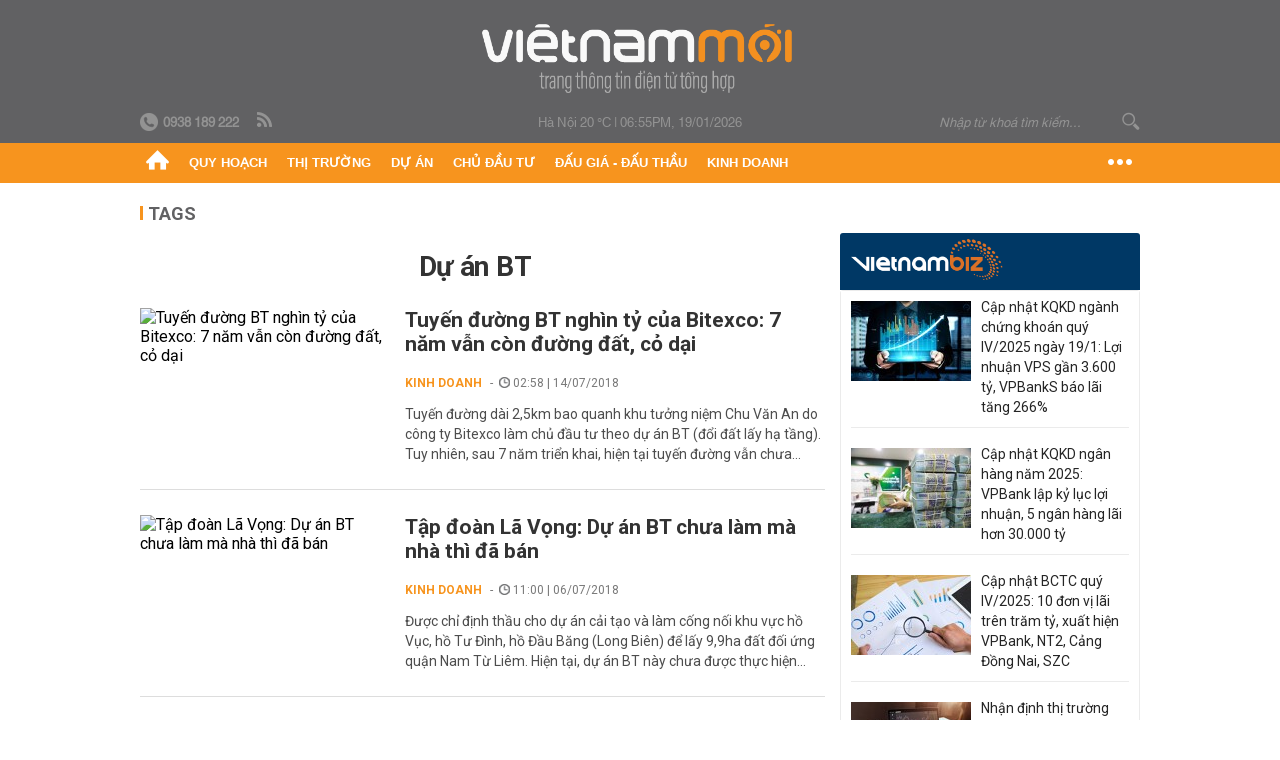

--- FILE ---
content_type: text/html; charset=utf-8
request_url: https://vietnammoi.vn/du-an-bt/trang-2.html
body_size: 24680
content:
<!DOCTYPE html>
<html lang="vi" dir="ltr">
<head>
    <title>dự án BT - Trang 2 | Việt Nam Mới</title>
    <meta charset="utf-8" />
    <meta http-equiv="X-UA-Compatible" content="IE=100" />
    <meta name="viewport" content="width=device-width, initial-scale=1.0" />
    <meta http-equiv="Content-Language" content="vi" />
    <meta name="Language" content="vi" />
<meta name="keywords" content="dự &#225;n BT" id="metakeywords" /> 
	<meta name="news_keywords" content="dự &#225;n BT" id="newskeywords" /> 
	<meta name="description" id="metaDes" /> 
	<meta name="Language" content="vi" /> 
	<meta name="distribution" content="Global" /> 
	<meta name="REVISIT-AFTER" content="1 DAYS" /> 
	<meta name="robots" content="noindex" /> 
	<meta name="copyright" content="Copyright (c) by https://vietnammoi.vn/" /> 
	<meta name="RATING" content="GENERAL" /> 
	<meta name="GENERATOR" content="https://vietnammoi.vn/" /> 
	<meta name="author" content="Vietnammoi" /> 
	<meta property="og:type" content="Article" /> 
	<meta content="dự &#225;n BT" /> 
	<meta property="og:title" content="dự &#225;n BT" /> 
	<meta property="og:description" content="" /> 
	<meta property="og:image" content="/images/default_avatar_14052021.jpg" /> 
	<meta property="og:width" content="600" /> 
	<meta property="og:height" content="315" /> 
	<meta property="og:url" content="https://vietnammoi.vn/du-an-bt.html" /> 
	<meta property="og:site_name" content="VIET NAM MOI" /> 
	<meta property="article:author" content="Vietnammoi" /> 
	<link rel="canonical" href="https://vietnammoi.vn/du-an-bt.html" /> 
	
    <meta http-equiv="REFRESH" content="1800" />
    <meta name="application-name" content="Việt Nam Mới" />
    <meta http-equiv="X-UA-Compatible" content="IE=edge" />
    <link rel="preconnect" href="https://fonts.googleapis.com" />
    <link rel="preconnect" href="https://fonts.gstatic.com" crossorigin />
    <link href="https://fonts.googleapis.com/css2?family=Roboto:ital,wght@0,100;0,300;0,400;0,500;0,700;0,900;1,100;1,300;1,400;1,500;1,900&display=swap" rel="stylesheet" />
    <link rel="dns-prefetch" href="https://cdn.vietnammoi.vn/">
    <link href="/images/2321_favicon-16x16.png" type="image/x-icon" rel="Shortcut Icon" />
    <link href="/images/2321_favicon-57x57.png" rel="apple-touch-icon" sizes="57x57" />
    <link href="/images/2321_favicon-60x60.png" rel="apple-touch-icon" sizes="60x60" />
    <link href="/images/2321_favicon-72x72.png" rel="apple-touch-icon" sizes="72x72" />
    <link href="/images/2321_favicon-76x76.png" rel="apple-touch-icon" sizes="76x76" />
    <link href="/images/2321_favicon-114x114.png" rel="apple-touch-icon" sizes="114x114" />
    <link href="/images/2321_favicon-120x120.png" rel="apple-touch-icon" sizes="120x120" />
    <link href="/images/2321_favicon-144x144.png" rel="apple-touch-icon" sizes="144x144" />
    <link href="/images/2321_favicon-152x152.png" rel="apple-touch-icon" sizes="152x152" />
    <link href="/images/2321_favicon-180x180.png" rel="apple-touch-icon" sizes="180x180" />
    <link href="/images/2321_favicon-32x32.png" sizes="32x32" rel="icon" type="image/png" />
    <link href="/images/2321_favicon-96x96.png" sizes="96x96" rel="icon" type="image/png" />
    <link href="/images/2321_favicon-192x192.png" sizes="192x192" rel="icon" type="image/png" />
    <link href="/plugins/scrollbar/jquery.scrollbar.min.css?v=EdJyu-Pq8KUQE7B34th3h7PtDS4Lq5oLgu5Y1ActGZQ" rel="stylesheet" />
    <link href="/plugins/pika/css/pikaday.min.css?v=gCHmR5sUjVS_q1K8OuZHfZWstano_GrBwd6e4jBGs3s" rel="stylesheet" />

    
    <link href="/css/dist/search_tag.min.css?v=o8QTooOgs9iF4tevjMp5Q7hwpQQoC954LhRyNrfbnIw" rel="stylesheet" />


    <link href="/css/dist/master.min.css?v=XQQmo7UZdX0OMBZ7Pq5PxcyXBukiw8Xceb_Bmyi5w-o" rel="stylesheet" />

        <!-- Google tag (gtag.js) -->
        <script async src="https://www.googletagmanager.com/gtag/js?id=G-KZ6MS63J7C"></script>
        <script>
            window.dataLayer = window.dataLayer || [];
            function gtag() { dataLayer.push(arguments); }
            gtag('js', new Date());

            gtag('config', 'G-KZ6MS63J7C');

            document.addEventListener('DOMContentLoaded', function () {
                document.querySelectorAll('a[href]').forEach(function (link) {
                    const href = link.getAttribute('href');
                    if (!href) return;

                    // chỉ track link ngoài domain
                    if (href.startsWith('http') && !href.includes(location.hostname)) {
                        link.addEventListener('click', function () {
                            gtag('event', 'click_outbound', {
                                link_url: href,
                                link_text: link.innerText ? link.innerText.trim() : '',
                                page_path: location.pathname,
                                transport_type: 'beacon'
                            });
                        });
                    }
                });
            });
        </script>
                <script async src="https://static.amcdn.vn/tka/cdn.js" type="text/javascript"></script>
            <script>
                var arfAsync = arfAsync || [];
            </script>
            <script id="arf-core-js" onerror="window.arferrorload=true;" src="//media1.admicro.vn/cms/Arf.min.js" async></script>
            <script type="text/javascript">var _ADM_Channel = '';</script>
        <!-- Pushtimize: new version -->
        <script src="https://sdk.moneyoyo.com/v1/webpush.js?pid=wqE8-lVEeSm0I6KH0aMLGQ" async></script>
</head>
<body class="">
    <input name="__RequestVerificationToken" type="hidden" />
    <div id="fb-root"></div>
    <script async defer crossorigin="anonymous" src="https://connect.facebook.net/vi_VN/sdk.js#xfbml=1&amp;version=v12.0&amp;appId=&amp;autoLogAppEvents=1"></script>

    <div id="admwrapper">
            
        <div id="header" class="hidden-print none-header-magazine">
            <div class="wrapper clearafter">
                <div id="logo"><a href="/" title="Việt Nam Mới"></a></div>
                <div class="links">
                    <div class="left">
                        <a href="tel:+84938189222"><i class="icon-tel-header"></i><b>0938 189 222</b></a>
                        <a href="/tin-gio-chot.rss" class="icon-rss-header" rel="nofollow" title="RSS feed" target="_blank"></a>
                    </div>

                    <!-- weather -->
                    <span id="_weather"></span> |
                    <span id="_dateTime" data-value=""></span>

                    <div id="search-form" class="right">
                        <input type="text" name="search" id="search" placeholder="Nhập từ khoá tìm kiếm..." autocomplete="off">
                        <span class="icon-search"></span>
                    </div>
                </div>
            </div>
        </div>

            
<div id="nav" class="none-nav-magazine">
    <div class="nav_icon"><span class="icon"></span></div>
    <div class="wrapper clearafter">
        <ul class="left" id="main-menu-zone">
            <li><a href="https://vietnammoi.vn/" title="Trang chủ"><span class="icon icon-home-nav"></span></a></li>
                    <li data-id="548" data-url="/ajax/chuyen-muc/548" class="parent" data-ajaxcontent-trigger="mouseenter" data-zoneurl="quy-hoach">
                        <a href="/quy-hoach.htm" title="Quy ho&#x1EA1;ch" data-zoneid="548">Quy hoạch</a>

                            <div class="popup">
                                <div class="wrapper clearafter smooth">
                                    <ul class="popup_links left">
                                            <li><a href="/quy-hoach/ha-tang.htm" title="H&#x1EA1; t&#x1EA7;ng">Hạ tầng</a></li>
                                            <li><a href="/quy-hoach/duong-se-mo.htm" title="&#x110;&#x1B0;&#x1EDD;ng s&#x1EBD; m&#x1EDF;">Đường sẽ mở</a></li>
                                            <li><a href="/quy-hoach/dat-co-quy-hoach.htm" title="&#x110;&#x1EA5;t c&amp;#243; quy ho&#x1EA1;ch">Đất có quy hoạch</a></li>
                                            <li><a href="/quy-hoach/quy-hoach-dep.htm" title="Quy ho&#x1EA1;ch &#x111;&#x1EB9;p">Quy hoạch đẹp</a></li>
                                            <li><a href="/quy-hoach/dieu-chinh-quy-hoach.htm" title="&#x110;i&#x1EC1;u ch&#x1EC9;nh quy ho&#x1EA1;ch">Điều chỉnh quy hoạch</a></li>
                                            <li><a href="/quy-hoach/ban-do-quy-hoach.htm" title="B&#x1EA3;n &#x111;&#x1ED3; quy ho&#x1EA1;ch">Bản đồ quy hoạch</a></li>
                                    </ul>

                                    <ul class="popup_news left" data-ajaxcontent="quy-hoach" data-id="548">
                                        <li class="left indicator"></li>
                                        <li class="left indicator"></li>
                                        <li class="left indicator"></li>
                                        <li class="left indicator"></li>
                                    </ul>
                                </div>
                            </div>
                    </li>
                    <li data-id="555" data-url="/ajax/chuyen-muc/555" class="parent" data-ajaxcontent-trigger="mouseenter" data-zoneurl="thi-truong">
                        <a href="/thi-truong.htm" title="Th&#x1ECB; tr&#x1B0;&#x1EDD;ng" data-zoneid="555">Thị trường</a>

                            <div class="popup">
                                <div class="wrapper clearafter smooth">
                                    <ul class="popup_links left">
                                            <li><a href="/thi-truong/chinh-sach.htm" title="Ch&amp;#237;nh s&amp;#225;ch">Chính sách</a></li>
                                            <li><a href="/thi-truong/gia-ca.htm" title="Gi&amp;#225; c&#x1EA3;">Giá cả</a></li>
                                            <li><a href="/thi-truong/du-bao.htm" title="D&#x1EF1; b&amp;#225;o">Dự báo</a></li>
                                            <li><a href="/thi-truong/vat-lieu-xay-dung.htm" title="V&#x1EAD;t li&#x1EC7;u x&amp;#226;y d&#x1EF1;ng">Vật liệu xây dựng</a></li>
                                    </ul>

                                    <ul class="popup_news left" data-ajaxcontent="thi-truong" data-id="555">
                                        <li class="left indicator"></li>
                                        <li class="left indicator"></li>
                                        <li class="left indicator"></li>
                                        <li class="left indicator"></li>
                                    </ul>
                                </div>
                            </div>
                    </li>
                    <li data-id="560" data-url="/ajax/chuyen-muc/560" class="parent" data-ajaxcontent-trigger="mouseenter" data-zoneurl="du-an">
                        <a href="/du-an.htm" title="D&#x1EF1; &amp;#225;n" data-zoneid="560">Dự án</a>

                            <div class="popup">
                                <div class="wrapper clearafter smooth">
                                    <ul class="popup_links left">
                                            <li><a href="/du-an/du-an-moi.htm" title="D&#x1EF1; &amp;#225;n m&#x1EDB;i">Dự án mới</a></li>
                                            <li><a href="/du-an/dang-mo-ban.htm" title="&#x110;ang m&#x1EDF; b&amp;#225;n">Đang mở bán</a></li>
                                            <li><a href="/du-an/khong-gian-song.htm" title="Kh&amp;#244;ng gian s&#x1ED1;ng">Không gian sống</a></li>
                                    </ul>

                                    <ul class="popup_news left" data-ajaxcontent="du-an" data-id="560">
                                        <li class="left indicator"></li>
                                        <li class="left indicator"></li>
                                        <li class="left indicator"></li>
                                        <li class="left indicator"></li>
                                    </ul>
                                </div>
                            </div>
                    </li>
                    <li data-id="563" data-url="/ajax/chuyen-muc/563" class="parent" data-ajaxcontent-trigger="mouseenter" data-zoneurl="chu-dau-tu">
                        <a href="/chu-dau-tu.htm" title="Ch&#x1EE7; &#x111;&#x1EA7;u t&#x1B0;" data-zoneid="563">Chủ đầu tư</a>

                            <div class="popup">
                                <div class="wrapper clearafter smooth">
                                    <ul class="popup_links left">
                                            <li><a href="/chu-dau-tu/lanh-dao.htm" title="L&amp;#227;nh &#x111;&#x1EA1;o">Lãnh đạo</a></li>
                                            <li><a href="/chu-dau-tu/tai-chinh.htm" title="T&amp;#224;i ch&amp;#237;nh">Tài chính</a></li>
                                            <li><a href="/chu-dau-tu/hoat-dong-kinh-doanh.htm" title="Ho&#x1EA1;t &#x111;&#x1ED9;ng kinh doanh">Hoạt động kinh doanh</a></li>
                                    </ul>

                                    <ul class="popup_news left" data-ajaxcontent="chu-dau-tu" data-id="563">
                                        <li class="left indicator"></li>
                                        <li class="left indicator"></li>
                                        <li class="left indicator"></li>
                                        <li class="left indicator"></li>
                                    </ul>
                                </div>
                            </div>
                    </li>
                    <li data-id="567" data-url="/ajax/chuyen-muc/567" class="parent" data-ajaxcontent-trigger="mouseenter" data-zoneurl="dau-gia-dau-thau">
                        <a href="/dau-gia-dau-thau.htm" title="&#x110;&#x1EA5;u gi&amp;#225; - &#x110;&#x1EA5;u th&#x1EA7;u" data-zoneid="567">Đấu giá - Đấu thầu</a>

                            <div class="popup">
                                <div class="wrapper clearafter smooth">
                                    <ul class="popup_links left">
                                            <li><a href="/dau-gia-dau-thau/ha-noi.htm" title="H&amp;#224; N&#x1ED9;i">Hà Nội</a></li>
                                            <li><a href="/dau-gia-dau-thau/tp-hcm.htm" title="TP HCM">TP HCM</a></li>
                                            <li><a href="/dau-gia-dau-thau/dia-phuong-khac.htm" title="&#x110;&#x1ECB;a ph&#x1B0;&#x1A1;ng kh&amp;#225;c">Địa phương khác</a></li>
                                    </ul>

                                    <ul class="popup_news left" data-ajaxcontent="dau-gia-dau-thau" data-id="567">
                                        <li class="left indicator"></li>
                                        <li class="left indicator"></li>
                                        <li class="left indicator"></li>
                                        <li class="left indicator"></li>
                                    </ul>
                                </div>
                            </div>
                    </li>
                    <li data-id="30" data-url="/ajax/chuyen-muc/30" class="parent" data-ajaxcontent-trigger="mouseenter" data-zoneurl="kinh-doanh">
                        <a href="/kinh-doanh.htm" title="Kinh doanh" data-zoneid="30">Kinh doanh</a>

                            <div class="popup">
                                <div class="wrapper clearafter smooth">
                                    <ul class="popup_links left">
                                            <li><a href="/kinh-doanh/tai-chinh-ngan-hang.htm" title="T&amp;#224;i ch&amp;#237;nh - Ng&amp;#226;n h&amp;#224;ng">Tài chính - Ngân hàng</a></li>
                                            <li><a href="/kinh-doanh/doanh-nghiep.htm" title="Doanh nghi&#x1EC7;p">Doanh nghiệp</a></li>
                                            <li><a href="/kinh-doanh/doanh-nhan.htm" title="Doanh nh&amp;#226;n">Doanh nhân</a></li>
                                            <li><a href="/kinh-doanh/tai-chinh-ca-nhan.htm" title="T&amp;#224;i ch&amp;#237;nh c&amp;#225; nh&amp;#226;n">Tài chính cá nhân</a></li>
                                    </ul>

                                    <ul class="popup_news left" data-ajaxcontent="kinh-doanh" data-id="30">
                                        <li class="left indicator"></li>
                                        <li class="left indicator"></li>
                                        <li class="left indicator"></li>
                                        <li class="left indicator"></li>
                                    </ul>
                                </div>
                            </div>
                    </li>
        </ul>
        <div class="right clickable" data-trigger="">
            <span class="icon icon-dot-nav" data-trigger-content=""></span>
            <div class="popup">
                <div class="wrapper clearafter">
                            <div class="col left">
                                <a data-id="548" href="/quy-hoach.htm" class="title" title="Quy hoạch">Quy hoạch</a>

                                    <ul>
                                            <li data-id="549">
                                                <a href="/quy-hoach/ha-tang.htm" title="H&#x1EA1; t&#x1EA7;ng">Hạ tầng</a>
                                            </li>
                                            <li data-id="550">
                                                <a href="/quy-hoach/duong-se-mo.htm" title="&#x110;&#x1B0;&#x1EDD;ng s&#x1EBD; m&#x1EDF;">Đường sẽ mở</a>
                                            </li>
                                            <li data-id="551">
                                                <a href="/quy-hoach/dat-co-quy-hoach.htm" title="&#x110;&#x1EA5;t c&amp;#243; quy ho&#x1EA1;ch">Đất có quy hoạch</a>
                                            </li>
                                            <li data-id="552">
                                                <a href="/quy-hoach/quy-hoach-dep.htm" title="Quy ho&#x1EA1;ch &#x111;&#x1EB9;p">Quy hoạch đẹp</a>
                                            </li>
                                            <li data-id="553">
                                                <a href="/quy-hoach/dieu-chinh-quy-hoach.htm" title="&#x110;i&#x1EC1;u ch&#x1EC9;nh quy ho&#x1EA1;ch">Điều chỉnh quy hoạch</a>
                                            </li>
                                            <li data-id="554">
                                                <a href="/quy-hoach/ban-do-quy-hoach.htm" title="B&#x1EA3;n &#x111;&#x1ED3; quy ho&#x1EA1;ch">Bản đồ quy hoạch</a>
                                            </li>
                                    </ul>
                            </div>
                            <div class="col left">
                                <a data-id="555" href="/thi-truong.htm" class="title" title="Thị trường">Thị trường</a>

                                    <ul>
                                            <li data-id="556">
                                                <a href="/thi-truong/chinh-sach.htm" title="Ch&amp;#237;nh s&amp;#225;ch">Chính sách</a>
                                            </li>
                                            <li data-id="557">
                                                <a href="/thi-truong/gia-ca.htm" title="Gi&amp;#225; c&#x1EA3;">Giá cả</a>
                                            </li>
                                            <li data-id="558">
                                                <a href="/thi-truong/du-bao.htm" title="D&#x1EF1; b&amp;#225;o">Dự báo</a>
                                            </li>
                                            <li data-id="559">
                                                <a href="/thi-truong/vat-lieu-xay-dung.htm" title="V&#x1EAD;t li&#x1EC7;u x&amp;#226;y d&#x1EF1;ng">Vật liệu xây dựng</a>
                                            </li>
                                    </ul>
                            </div>
                            <div class="col left">
                                <a data-id="560" href="/du-an.htm" class="title" title="Dự án">Dự án</a>

                                    <ul>
                                            <li data-id="571">
                                                <a href="/du-an/du-an-moi.htm" title="D&#x1EF1; &amp;#225;n m&#x1EDB;i">Dự án mới</a>
                                            </li>
                                            <li data-id="561">
                                                <a href="/du-an/dang-mo-ban.htm" title="&#x110;ang m&#x1EDF; b&amp;#225;n">Đang mở bán</a>
                                            </li>
                                            <li data-id="562">
                                                <a href="/du-an/khong-gian-song.htm" title="Kh&amp;#244;ng gian s&#x1ED1;ng">Không gian sống</a>
                                            </li>
                                    </ul>
                            </div>
                            <div class="col left">
                                <a data-id="563" href="/chu-dau-tu.htm" class="title" title="Chủ đầu tư">Chủ đầu tư</a>

                                    <ul>
                                            <li data-id="564">
                                                <a href="/chu-dau-tu/lanh-dao.htm" title="L&amp;#227;nh &#x111;&#x1EA1;o">Lãnh đạo</a>
                                            </li>
                                            <li data-id="565">
                                                <a href="/chu-dau-tu/tai-chinh.htm" title="T&amp;#224;i ch&amp;#237;nh">Tài chính</a>
                                            </li>
                                            <li data-id="566">
                                                <a href="/chu-dau-tu/hoat-dong-kinh-doanh.htm" title="Ho&#x1EA1;t &#x111;&#x1ED9;ng kinh doanh">Hoạt động kinh doanh</a>
                                            </li>
                                    </ul>
                            </div>
                            <div class="col left">
                                <a data-id="567" href="/dau-gia-dau-thau.htm" class="title" title="Đấu giá - Đấu thầu">Đấu giá - Đấu thầu</a>

                                    <ul>
                                            <li data-id="568">
                                                <a href="/dau-gia-dau-thau/ha-noi.htm" title="H&amp;#224; N&#x1ED9;i">Hà Nội</a>
                                            </li>
                                            <li data-id="569">
                                                <a href="/dau-gia-dau-thau/tp-hcm.htm" title="TP HCM">TP HCM</a>
                                            </li>
                                            <li data-id="570">
                                                <a href="/dau-gia-dau-thau/dia-phuong-khac.htm" title="&#x110;&#x1ECB;a ph&#x1B0;&#x1A1;ng kh&amp;#225;c">Địa phương khác</a>
                                            </li>
                                    </ul>
                            </div>
                            <div class="col left">
                                <a data-id="30" href="/kinh-doanh.htm" class="title" title="Kinh doanh">Kinh doanh</a>

                                    <ul>
                                            <li data-id="151">
                                                <a href="/kinh-doanh/tai-chinh-ngan-hang.htm" title="T&amp;#224;i ch&amp;#237;nh - Ng&amp;#226;n h&amp;#224;ng">Tài chính - Ngân hàng</a>
                                            </li>
                                            <li data-id="153">
                                                <a href="/kinh-doanh/doanh-nghiep.htm" title="Doanh nghi&#x1EC7;p">Doanh nghiệp</a>
                                            </li>
                                            <li data-id="516">
                                                <a href="/kinh-doanh/doanh-nhan.htm" title="Doanh nh&amp;#226;n">Doanh nhân</a>
                                            </li>
                                            <li data-id="517">
                                                <a href="/kinh-doanh/tai-chinh-ca-nhan.htm" title="T&amp;#224;i ch&amp;#237;nh c&amp;#225; nh&amp;#226;n">Tài chính cá nhân</a>
                                            </li>
                                    </ul>
                            </div>

                    <div class="newline">
                        <div class="newlink">
                            <a href="https://vietnammoi.vn/e-mag.htm" rel="nofollow" class="view-emag" title="eMagazine">
                                <img src="/images/2321_emag-light.png" alt="eMagazine" />
                            </a>
                            <a href="https://vietnammoi.vn/photostory.htm" rel="nofollow" class="view-photo" title="Photostory">
                                <img src="/images/2321_photostories-light.png" alt="Photostory" />
                            </a>
                            <a href="https://vietnammoi.vn/infographic.htm" rel="nofollow" class="view-info" title="Infographic">
                                <img src="/images/2321_infographic-light.png" alt="Infographic" />
                            </a>
                        </div>
                    </div>
                </div>
            </div>
        </div>
    </div>
</div>

        <!-- ads -->
            <div class="w1000">
                <div class="vnmoi-topbanner">
                            <div>
        <zone id="jscyjn9r"></zone>
        <script>
            arfAsync.push("jscyjn9r");
        </script>
    </div>

                </div>
            </div> 

                            
        <div id="__tag_wrapper_content" class="vnm-tag-page" data-url="du-an-bt">
            <div class="wrapper clearafter highlight margin-20-top margin-25-bottom">
                <div class="text-center margin-20-bottom margin-20-top"></div>
                <div class="col685 left">
                    <div class="margin-25-bottom" id="title">
                        Tags <span class="title_sub"></span>
                    </div>
                    <div class="box-cover margin-25-bottom">
                        <p class="title">
                            d&#x1EF1; &#xE1;n BT
                        </p>
                    </div>


		<ul class="news-stream clearafter">
					<li class="clearafter" data-id="118450">
						<a href="https://vietnammoi.vn/tuyen-duong-bt-nghin-ty-cua-bitexco-7-nam-van-con-duong-dat-co-dai-118450.htm" title="Tuyến đường BT nghìn tỷ của Bitexco: 7 năm vẫn còn đường đất, cỏ dại" class="col245 img left">
							<img class="img lazy" src="https://cdn.vietnammoi.vn/stores/news_dataimages/huydduc/072018/14/00/croped/5610_IMG_20180713_102701.jpg?width=245" alt="Tuyến đường BT nghìn tỷ của Bitexco: 7 năm vẫn còn đường đất, cỏ dại" />
						</a>
						<div class="col420 right">
							<h3 class="title">
								<a href="https://vietnammoi.vn/tuyen-duong-bt-nghin-ty-cua-bitexco-7-nam-van-con-duong-dat-co-dai-118450.htm" title="Tuyến đường BT nghìn tỷ của Bitexco: 7 năm vẫn còn đường đất, cỏ dại">Tuyến đường BT nghìn tỷ của Bitexco: 7 năm vẫn còn đường đất, cỏ dại</a>
							</h3>
							<p class="info">
								<span class="info_category">
									<a class="catebox" href="/kinh-doanh.htm" title="Kinh doanh">Kinh doanh</a>
								</span>
								<span class="time"><i class="icon icon-time"></i> 02:58 | 14/07/2018</span>
							</p>
							<div class="sapo" data-trimline="3">
								Tuyến đường dài 2,5km bao quanh khu tưởng niệm Chu Văn An do công ty Bitexco làm chủ đầu tư theo dự án BT (đổi đất lấy hạ tầng). Tuy nhiên, sau 7 năm triển khai, hiện tại tuyến đường vẫn chưa được hoàn thành
							</div>
						</div>
					</li>
					<li class="clearafter" data-id="116282">
						<a href="https://vietnammoi.vn/tap-doan-la-vong-du-an-bt-chua-lam-ma-nha-thi-da-ban-116282.htm" title="Tập đoàn Lã Vọng: Dự án BT chưa làm mà nhà thì đã bán" class="col245 img left">
							<img class="img lazy" src="https://cdn.vietnammoi.vn/stores/news_dataimages/huydduc/072018/06/11/croped/0211_IMG_20180705_100031.jpg?width=245" alt="Tập đoàn Lã Vọng: Dự án BT chưa làm mà nhà thì đã bán" />
						</a>
						<div class="col420 right">
							<h3 class="title">
								<a href="https://vietnammoi.vn/tap-doan-la-vong-du-an-bt-chua-lam-ma-nha-thi-da-ban-116282.htm" title="Tập đoàn Lã Vọng: Dự án BT chưa làm mà nhà thì đã bán">Tập đoàn Lã Vọng: Dự án BT chưa làm mà nhà thì đã bán</a>
							</h3>
							<p class="info">
								<span class="info_category">
									<a class="catebox" href="/kinh-doanh.htm" title="Kinh doanh">Kinh doanh</a>
								</span>
								<span class="time"><i class="icon icon-time"></i> 11:00 | 06/07/2018</span>
							</p>
							<div class="sapo" data-trimline="3">
								Được chỉ định thầu cho dự án cải tạo và làm cống nối khu vực hồ Vục, hồ Tư Đình, hồ Đầu Băng (Long Biên) để lấy 9,9ha đất đối ứng quận Nam Từ Liêm. Hiện tại, dự án BT này chưa được thực hiện mà dự án thương mại trên khu đất 9,9ha đã được mở bán.
							</div>
						</div>
					</li>
					<li class="clearafter" data-id="116337">
						<a href="https://vietnammoi.vn/them-du-an-bt-dien-ten-vao-danh-sach-thu-hoi-dat-nam-2018-116337.htm" title="Thêm dự án BT điền tên vào danh sách thu hồi đất năm 2018" class="col245 img left">
							<img class="img lazy" src="https://cdn.vietnammoi.vn/stores/news_dataimages/duync/072018/06/14/in_article/croped/2718_1_bqhu.jpg?width=245" alt="Thêm dự án BT điền tên vào danh sách thu hồi đất năm 2018" />
						</a>
						<div class="col420 right">
							<h3 class="title">
								<a href="https://vietnammoi.vn/them-du-an-bt-dien-ten-vao-danh-sach-thu-hoi-dat-nam-2018-116337.htm" title="Thêm dự án BT điền tên vào danh sách thu hồi đất năm 2018">Thêm dự án BT điền tên vào danh sách thu hồi đất năm 2018</a>
							</h3>
							<p class="info">
								<span class="info_category">
									<a class="catebox" href="/kinh-doanh.htm" title="Kinh doanh">Kinh doanh</a>
								</span>
								<span class="time"><i class="icon icon-time"></i> 07:43 | 06/07/2018</span>
							</p>
							<div class="sapo" data-trimline="3">
								Dự án xây dựng đường vành đai 3,5 đoạn từ cầu Thượng Cát đến quốc lộ 32 theo hình thức hợp đồng BT (xây dựng - chuyển giao) vừa được HĐND Thành phố Hà Nội điền thêm vào danh sách các dự án vốn ngoài ngân sách thu hồi đất năm 2018 để triển khai.
							</div>
						</div>
					</li>
					<li class="clearafter" data-id="116161">
						<a href="https://vietnammoi.vn/can-canh-du-an-bt-duoc-doi-hang-chuc-ha-dat-cua-tap-doan-la-vong-116161.htm" title="Cận cảnh dự án BT được đổi hàng chục ha đất của Tập đoàn Lã Vọng" class="col245 img left">
							<img class="img lazy" src="https://cdn.vietnammoi.vn/stores/news_dataimages/huydduc/072018/05/21/in_article/croped/3644_IMG_20180705_092820.jpg?width=245" alt="Cận cảnh dự án BT được đổi hàng chục ha đất của Tập đoàn Lã Vọng" />
						</a>
						<div class="col420 right">
							<h3 class="title">
								<a href="https://vietnammoi.vn/can-canh-du-an-bt-duoc-doi-hang-chuc-ha-dat-cua-tap-doan-la-vong-116161.htm" title="Cận cảnh dự án BT được đổi hàng chục ha đất của Tập đoàn Lã Vọng">Cận cảnh dự án BT được đổi hàng chục ha đất của Tập đoàn Lã Vọng</a>
							</h3>
							<p class="info">
								<span class="info_category">
									<a class="catebox" href="/kinh-doanh.htm" title="Kinh doanh">Kinh doanh</a>
								</span>
								<span class="time"><i class="icon icon-time"></i> 02:00 | 06/07/2018</span>
							</p>
							<div class="sapo" data-trimline="3">
								Dự án BT của Tập đoàn Lã Vọng tại khu vực hồ Tư Đình, hồ Vục, hồ Đầu Băng vẫn đang được triển khai, nhiều hạng mục công trình chưa hoàn thành
							</div>
						</div>
					</li>
					<li class="clearafter" data-id="115825">
						<a href="https://vietnammoi.vn/khong-the-bien-du-an-bt-thanh-mieng-banh-ngon-de-phan-chia-tu-loi-rieng-115825.htm" title="'Không thể biến dự án BT thành miếng bánh ngon để phân chia, tư lợi riêng'" class="col245 img left">
							<img class="img lazy" src="https://cdn.vietnammoi.vn/stores/news_dataimages/nhandvt/062018/29/10/croped/4734_DSC_1145.jpg?width=245" alt="'Không thể biến dự án BT thành miếng bánh ngon để phân chia, tư lợi riêng'" />
						</a>
						<div class="col420 right">
							<h3 class="title">
								<a href="https://vietnammoi.vn/khong-the-bien-du-an-bt-thanh-mieng-banh-ngon-de-phan-chia-tu-loi-rieng-115825.htm" title="'Không thể biến dự án BT thành miếng bánh ngon để phân chia, tư lợi riêng'">'Không thể biến dự án BT thành miếng bánh ngon để phân chia, tư lợi riêng'</a>
							</h3>
							<p class="info">
								<span class="info_category">
									<a class="catebox" href="/thoi-su.htm" title="Thời sự">Thời sự</a>
								</span>
								<span class="time"><i class="icon icon-time"></i> 23:00 | 04/07/2018</span>
							</p>
							<div class="sapo" data-trimline="3">
								Vừa qua, Thanh tra Chính phủ đã tiến hành thanh tra các dự án BT tại nhiều địa phương trên cả nước và đã phát hiện nhiều sai phạm.
							</div>
						</div>
					</li>
					<li class="clearafter" data-id="115800">
						<a href="https://vietnammoi.vn/chinh-sua-mot-mo-hinh-dau-tu-bi-bien-tuong-115800.htm" title="Chỉnh sửa một mô hình đầu tư bị biến tướng" class="col245 img left">
							<img class="img lazy" src="https://cdn.vietnammoi.vn/stores/news_dataimages/duync/072018/04/15/croped/chinh-sua-mot-mo-hinh-dau-tu-bi-bien-tuong-12-.1656.jpg?width=245" alt="Chỉnh sửa một mô hình đầu tư bị biến tướng" />
						</a>
						<div class="col420 right">
							<h3 class="title">
								<a href="https://vietnammoi.vn/chinh-sua-mot-mo-hinh-dau-tu-bi-bien-tuong-115800.htm" title="Chỉnh sửa một mô hình đầu tư bị biến tướng">Chỉnh sửa một mô hình đầu tư bị biến tướng</a>
							</h3>
							<p class="info">
								<span class="info_category">
									<a class="catebox" href="/kinh-doanh.htm" title="Kinh doanh">Kinh doanh</a>
								</span>
								<span class="time"><i class="icon icon-time"></i> 09:00 | 04/07/2018</span>
							</p>
							<div class="sapo" data-trimline="3">
								Trước những bất cập của mô hình đầu tư xây dựng – chuyển giao (BT), Bộ Kế hoạch và Đầu tư đang nghiên cứu nâng cấp lên thành Luật Đầu tư theo hình thức đối tác công tư (PPP) từ cấp nghị định hiện nay.
							</div>
						</div>
					</li>
					<li class="clearafter" data-id="115525">
						<a href="https://vietnammoi.vn/ha-noi-tiep-tuc-doi-10-khu-dat-rong-hon-33ha-lay-tuyen-duong-noi-bt-1408-ty-dong-115525.htm" title="Hà Nội tiếp tục đổi 10 khu đất rộng hơn 33ha lấy tuyến đường nối BT 1.408 tỷ đồng" class="col245 img left">
							<img class="img lazy" src="https://cdn.vietnammoi.vn/stores/news_dataimages/duync/072018/03/17/in_article/croped/3017_4907_IMG_20180703_091633.jpg?width=245" alt="Hà Nội tiếp tục đổi 10 khu đất rộng hơn 33ha lấy tuyến đường nối BT 1.408 tỷ đồng" />
						</a>
						<div class="col420 right">
							<h3 class="title">
								<a href="https://vietnammoi.vn/ha-noi-tiep-tuc-doi-10-khu-dat-rong-hon-33ha-lay-tuyen-duong-noi-bt-1408-ty-dong-115525.htm" title="Hà Nội tiếp tục đổi 10 khu đất rộng hơn 33ha lấy tuyến đường nối BT 1.408 tỷ đồng">Hà Nội tiếp tục đổi 10 khu đất rộng hơn 33ha lấy tuyến đường nối BT 1.408 tỷ đồng</a>
							</h3>
							<p class="info">
								<span class="info_category">
									<a class="catebox" href="/kinh-doanh.htm" title="Kinh doanh">Kinh doanh</a>
								</span>
								<span class="time"><i class="icon icon-time"></i> 11:00 | 03/07/2018</span>
							</p>
							<div class="sapo" data-trimline="3">
								Sở Kế hoạch và Đầu tư Hà Nội vừa công bố dự án xây dựng tuyến đường từ Quốc lộ 32 đến đường 23 (đê sông Hồng) theo hình thức hợp đồng BT dự kiến có tổng vốn đầu tư hơn 1.408 tỷ đồng. 
							</div>
						</div>
					</li>
					<li class="clearafter" data-id="114730">
						<a href="https://vietnammoi.vn/tp-hcm-86-mat-bang-dat-cong-su-dung-sai-pham-114730.htm" title="TP HCM: 86 mặt bằng đất công sử dụng sai phạm" class="col245 img left">
							<img class="img lazy" src="https://cdn.vietnammoi.vn/stores/news_dataimages/nhandvt/062018/30/13/croped/tp-hcm-86-mat-bang-dat-cong-su-dung-sai-pham-39-.8329.jpg?width=245" alt="TP HCM: 86 mặt bằng đất công sử dụng sai phạm" />
						</a>
						<div class="col420 right">
							<h3 class="title">
								<a href="https://vietnammoi.vn/tp-hcm-86-mat-bang-dat-cong-su-dung-sai-pham-114730.htm" title="TP HCM: 86 mặt bằng đất công sử dụng sai phạm">TP HCM: 86 mặt bằng đất công sử dụng sai phạm</a>
							</h3>
							<p class="info">
								<span class="info_category">
									<a class="catebox" href="/thoi-su.htm" title="Thời sự">Thời sự</a>
								</span>
								<span class="time"><i class="icon icon-time"></i> 07:26 | 30/06/2018</span>
							</p>
							<div class="sapo" data-trimline="3">
								Thời gian qua tại TP HCM, nhiều mặt bằng đất công do các cơ quan, đơn vị, doanh nghiệp nhà nước được giao quản lý, sử dụng nhưng lại bố trí cho cán bộ - công nhân viên ở, cho thuê kinh doanh sai mục đích, trái quy định.
							</div>
						</div>
					</li>
					<li class="clearafter" data-id="114665">
						<a href="https://vietnammoi.vn/hdnd-tinh-khanh-hoa-se-yeu-cau-ubnd-tinh-cung-cap-thong-tin-ve-cac-du-an-bt-doi-dat-vang-114665.htm" title="HĐND tỉnh Khánh Hòa sẽ yêu cầu UBND tỉnh cung cấp thông tin về các dự án BT đổi 'đất vàng'" class="col245 img left">
							<img class="img lazy" src="https://cdn.vietnammoi.vn/stores/news_dataimages/nhandvt/062018/28/22/croped/5501_thanh_yYn.jpg?width=245" alt="HĐND tỉnh Khánh Hòa sẽ yêu cầu UBND tỉnh cung cấp thông tin về các dự án BT đổi 'đất vàng'" />
						</a>
						<div class="col420 right">
							<h3 class="title">
								<a href="https://vietnammoi.vn/hdnd-tinh-khanh-hoa-se-yeu-cau-ubnd-tinh-cung-cap-thong-tin-ve-cac-du-an-bt-doi-dat-vang-114665.htm" title="HĐND tỉnh Khánh Hòa sẽ yêu cầu UBND tỉnh cung cấp thông tin về các dự án BT đổi 'đất vàng'">HĐND tỉnh Khánh Hòa sẽ yêu cầu UBND tỉnh cung cấp thông tin về các dự án BT đổi 'đất vàng'</a>
							</h3>
							<p class="info">
								<span class="info_category">
									<a class="catebox" href="/thoi-su.htm" title="Thời sự">Thời sự</a>
								</span>
								<span class="time"><i class="icon icon-time"></i> 02:09 | 30/06/2018</span>
							</p>
							<div class="sapo" data-trimline="3">
								Ngày 29/6, HĐND tỉnh Khánh Hòa đã có buổi tiếp xúc các nhà báo với tư cách cử tri để ghi nhận về việc liên quan đến hàng loạt dự án BT đổi "đất vàng" ở TP Nha Trang đã được được báo chí phản ánh trong thời gian gần đây.
							</div>
						</div>
					</li>
					<li class="clearafter" data-id="114543">
						<a href="https://vietnammoi.vn/thu-tuong-thuc-tien-do-san-bay-phan-thiet-hon-10000-ti-dong-114543.htm" title="Thủ tướng thúc tiến độ sân bay Phan Thiết hơn 10.000 tỉ đồng" class="col245 img left">
							<img class="img lazy" src="https://cdn.vietnammoi.vn/stores/news_dataimages/hanhnd/062018/29/17/croped/thu-tuong-thuc-tien-do-san-bay-phan-thiet-hon-10000-ti-dong-38-.7365.png?width=245" alt="Thủ tướng thúc tiến độ sân bay Phan Thiết hơn 10.000 tỉ đồng" />
						</a>
						<div class="col420 right">
							<h3 class="title">
								<a href="https://vietnammoi.vn/thu-tuong-thuc-tien-do-san-bay-phan-thiet-hon-10000-ti-dong-114543.htm" title="Thủ tướng thúc tiến độ sân bay Phan Thiết hơn 10.000 tỉ đồng">Thủ tướng thúc tiến độ sân bay Phan Thiết hơn 10.000 tỉ đồng</a>
							</h3>
							<p class="info">
								<span class="info_category">
									<a class="catebox" href="/thoi-su.htm" title="Thời sự">Thời sự</a>
								</span>
								<span class="time"><i class="icon icon-time"></i> 11:02 | 29/06/2018</span>
							</p>
							<div class="sapo" data-trimline="3">
								Văn phòng Chính phủ vừa có thông báo kết luận của Thủ tướng tại buổi làm việc với lãnh đạo tỉnh Bình Thuận, trong đó nhấn mạnh đến thúc đẩy tiến độ đầu tư dự án sân bay Phan Thiết.
							</div>
						</div>
					</li>
					<li class="clearafter" data-id="114422">
						<a href="https://vietnammoi.vn/nha-trang-resort-ven-bien-swisstouches-la-luna-bi-xu-phat-vi-chiem-duong-bo-114422.htm" title="Nha Trang: Resort ven biển Swisstouches La Luna bị xử phạt vì chiếm đường bộ" class="col245 img left">
							<img class="img lazy" src="https://cdn.vietnammoi.vn/stores/news_dataimages/nhandvt/062018/29/10/croped/4718_YYYng_N2_.jpg?width=245" alt="Nha Trang: Resort ven biển Swisstouches La Luna bị xử phạt vì chiếm đường bộ" />
						</a>
						<div class="col420 right">
							<h3 class="title">
								<a href="https://vietnammoi.vn/nha-trang-resort-ven-bien-swisstouches-la-luna-bi-xu-phat-vi-chiem-duong-bo-114422.htm" title="Nha Trang: Resort ven biển Swisstouches La Luna bị xử phạt vì chiếm đường bộ">Nha Trang: Resort ven biển Swisstouches La Luna bị xử phạt vì chiếm đường bộ</a>
							</h3>
							<p class="info">
								<span class="info_category">
									<a class="catebox" href="/thoi-su.htm" title="Thời sự">Thời sự</a>
								</span>
								<span class="time"><i class="icon icon-time"></i> 05:06 | 29/06/2018</span>
							</p>
							<div class="sapo" data-trimline="3">
								Resort ven biển Swisstouches La Luna thuộc phường Vĩnh Hòa - TP Nha Trang là một trong những dự án BT tại Khánh Hòa vừa bị xử phạt vì lấn chiếm đường bộ.
							</div>
						</div>
					</li>
					<li class="clearafter" data-id="114313">
						<a href="https://vietnammoi.vn/doi-gan-7400-m2-dat-vang-nha-trang-thu-ve-123-ti-dong-ai-huong-loi-114313.htm" title="Đổi gần 7.400 m2 ‘đất vàng’ Nha Trang thu về 123 tỉ đồng, ai hưởng lợi?" class="col245 img left">
							<img class="img lazy" src="https://cdn.vietnammoi.vn/stores/news_dataimages/nhandvt/062018/28/22/croped/5501_thanh_yYn.jpg?width=245" alt="Đổi gần 7.400 m2 ‘đất vàng’ Nha Trang thu về 123 tỉ đồng, ai hưởng lợi?" />
						</a>
						<div class="col420 right">
							<h3 class="title">
								<a href="https://vietnammoi.vn/doi-gan-7400-m2-dat-vang-nha-trang-thu-ve-123-ti-dong-ai-huong-loi-114313.htm" title="Đổi gần 7.400 m2 ‘đất vàng’ Nha Trang thu về 123 tỉ đồng, ai hưởng lợi?">Đổi gần 7.400 m2 ‘đất vàng’ Nha Trang thu về 123 tỉ đồng, ai hưởng lợi?</a>
							</h3>
							<p class="info">
								<span class="info_category">
									<a class="catebox" href="/thoi-su.htm" title="Thời sự">Thời sự</a>
								</span>
								<span class="time"><i class="icon icon-time"></i> 00:44 | 29/06/2018</span>
							</p>
							<div class="sapo" data-trimline="3">
								Trường Chính trị tỉnh Khánh Hòa (cũ) rộng gần 7.400 m2 thuộc trung tâm TP Nha Trang được định giá chỉ khoảng 123 tỉ đồng để làm dự án BT xây trường mới nhưng vẫn thiếu tiền để xây ký túc xá.
							</div>
						</div>
					</li>
					<li class="clearafter" data-id="114021">
						<a href="https://vietnammoi.vn/du-an-bt-cua-cong-ty-vinh-hung-dang-nghien-cuu-nhung-da-co-thong-tin-rao-ban-114021.htm" title="Dự án BT của công ty Vĩnh Hưng: Đang nghiên cứu nhưng đã có thông tin rao bán" class="col245 img left">
							<img class="img lazy" src="https://cdn.vietnammoi.vn/stores/news_dataimages/huydduc/062018/27/18/croped/3138_IMG_20180627_120743.jpg?width=245" alt="Dự án BT của công ty Vĩnh Hưng: Đang nghiên cứu nhưng đã có thông tin rao bán" />
						</a>
						<div class="col420 right">
							<h3 class="title">
								<a href="https://vietnammoi.vn/du-an-bt-cua-cong-ty-vinh-hung-dang-nghien-cuu-nhung-da-co-thong-tin-rao-ban-114021.htm" title="Dự án BT của công ty Vĩnh Hưng: Đang nghiên cứu nhưng đã có thông tin rao bán">Dự án BT của công ty Vĩnh Hưng: Đang nghiên cứu nhưng đã có thông tin rao bán</a>
							</h3>
							<p class="info">
								<span class="info_category">
									<a class="catebox" href="/kinh-doanh.htm" title="Kinh doanh">Kinh doanh</a>
								</span>
								<span class="time"><i class="icon icon-time"></i> 11:26 | 28/06/2018</span>
							</p>
							<div class="sapo" data-trimline="3">
								Khu nhà ở Ao Mơ rộng gần 30ha nằm trên địa phận quận Hoàng Mai do công ty Cổ phần Đầu tư phát triển hạ tầng và đô thị Vĩnh Hưng làm chủ đầu tư mặc dù chưa xây dựng nhưng trên các trang mạng đã tiến hành rao bán các sản phẩm của dự án này
							</div>
						</div>
					</li>
					<li class="clearafter" data-id="113992">
						<a href="https://vietnammoi.vn/chu-dau-tu-du-an-bt-von-1400-ty-o-ha-noi-nang-luc-den-dau-113992.htm" title="Chủ đầu tư dự án BT vốn 1.400 tỷ ở Hà Nội năng lực đến đâu?" class="col245 img left">
							<img class="img lazy" src="https://cdn.vietnammoi.vn/stores/news_dataimages/thinhbt/062018/27/17/croped/3847_vanh-dai-3t.jpg?width=245" alt="Chủ đầu tư dự án BT vốn 1.400 tỷ ở Hà Nội năng lực đến đâu?" />
						</a>
						<div class="col420 right">
							<h3 class="title">
								<a href="https://vietnammoi.vn/chu-dau-tu-du-an-bt-von-1400-ty-o-ha-noi-nang-luc-den-dau-113992.htm" title="Chủ đầu tư dự án BT vốn 1.400 tỷ ở Hà Nội năng lực đến đâu?">Chủ đầu tư dự án BT vốn 1.400 tỷ ở Hà Nội năng lực đến đâu?</a>
							</h3>
							<p class="info">
								<span class="info_category">
									<a class="catebox" href="/kinh-doanh.htm" title="Kinh doanh">Kinh doanh</a>
								</span>
								<span class="time"><i class="icon icon-time"></i> 11:00 | 27/06/2018</span>
							</p>
							<div class="sapo" data-trimline="3">
								Được UBND TP Hà Nội giao cho làm chủ đầu tư tuyến đường nối Lê Trọng Tấn với Vành đai 3 dài chưa đến 3km với vốn hơn 1.400 tỷ đồng theo hình thức BT, liên danh LOD Corp và Bắc Việt đang thu hút sự quan tâm của thị trường. Tiềm lực thực sự của hai “đại gia” này cũng là dấu hỏi khiến nhông ít người tò mò.
							</div>
						</div>
					</li>
					<li class="clearafter" data-id="113935">
						<a href="https://vietnammoi.vn/ha-noi-chi-dinh-thau-5-du-an-bt-theo-dung-quy-dinh-113935.htm" title="'Hà Nội chỉ định thầu 5 dự án BT theo đúng quy định'" class="col245 img left">
							<img class="img lazy" src="https://cdn.vietnammoi.vn/stores/news_dataimages/duync/062018/27/15/croped/ha-noi-chi-dinh-thau-5-du-an-bt-theo-dung-quy-dinh-38-.8832.jpg?width=245" alt="'Hà Nội chỉ định thầu 5 dự án BT theo đúng quy định'" />
						</a>
						<div class="col420 right">
							<h3 class="title">
								<a href="https://vietnammoi.vn/ha-noi-chi-dinh-thau-5-du-an-bt-theo-dung-quy-dinh-113935.htm" title="'Hà Nội chỉ định thầu 5 dự án BT theo đúng quy định'">'Hà Nội chỉ định thầu 5 dự án BT theo đúng quy định'</a>
							</h3>
							<p class="info">
								<span class="info_category">
									<a class="catebox" href="/kinh-doanh.htm" title="Kinh doanh">Kinh doanh</a>
								</span>
								<span class="time"><i class="icon icon-time"></i> 08:30 | 27/06/2018</span>
							</p>
							<div class="sapo" data-trimline="3">
								Chiều 26/6, UBND TP Hà Nội thông tin với báo chí về việc Hà Nội vừa đồng ý đổi hàng trăm hecta đất lấy năm tuyến đường tại nội đô.
							</div>
						</div>
					</li>
		</ul>
                        <div class="date-picker left margin-25-top" id="datepicker-tag">Tìm theo ngày</div>
                        <ul class="pager right margin-25-top">
                            <li class="clickable" data-href="https://vietnammoi.vn/du-an-bt.html"><a href="https://vietnammoi.vn/du-an-bt.html" title="Trước"><span class="icon icon-pager-prev"></span></a></li><li class="clickable" data-href="https://vietnammoi.vn/du-an-bt.html"><a href="https://vietnammoi.vn/du-an-bt.html">1</a></li><li class="disabled"><a>2</a></li><li class="clickable" data-href="https://vietnammoi.vn/du-an-bt/trang-3.html"><a href="https://vietnammoi.vn/du-an-bt/trang-3.html">3</a></li><li class="clickable" data-href="https://vietnammoi.vn/du-an-bt/trang-4.html"><a href="https://vietnammoi.vn/du-an-bt/trang-4.html">4</a></li><li class="clickable" data-href="https://vietnammoi.vn/du-an-bt/trang-3.html"><a href="https://vietnammoi.vn/du-an-bt/trang-3.html" title="Sau"><span class="icon icon-pager-next"></span></a></li>
                        </ul>

                    <div class="clear"></div>
                    <div class="separator separator-medium margin-25-top margin-20-bottom"></div>

                    <div class="news-latest news-popular scrollbar-inner">
                        <a class="title margin-20-bottom padding-10-bottom" href="https://vietnammoi.vn/tin-gio-chot.htm">Tin giờ chót</a>
                        
        <ul>
                <li>
                    <a href="https://vietnammoi.vn/hinh-anh-10-km-vanh-dai-3-tp-hcm-qua-hoc-mon-cu-da-thanh-hinh-202611915435078.htm" title="H&#xEC;nh &#x1EA3;nh 10 km V&#xE0;nh &#x111;ai 3 TP HCM qua H&#xF3;c M&#xF4;n c&#x169; &#x111;&#xE3; th&#xE0;nh h&#xEC;nh" class="title">Hình ảnh 10 km Vành đai 3 TP HCM qua Hóc Môn cũ đã thành hình</a>
                    <p class="info">
                        <a href="/quy-hoach.htm" class="info_category" title="Quy hoạch">Quy hoạch</a>
                        <span class="time"><i class="icon icon-time"></i> 19:00 | 19/01/2026</span>
                    </p>
                </li>
                <li>
                    <a href="https://vietnammoi.vn/ong-lon-bat-dong-san-phu-tho-dau-tu-khu-cong-nghiep-o-tuyen-quang-202611915618750.htm" title="&#xD4;ng l&#x1EDB;n b&#x1EA5;t &#x111;&#x1ED9;ng s&#x1EA3;n Ph&#xFA; Th&#x1ECD; &#x111;&#x1EA7;u t&#x1B0; khu c&#xF4;ng nghi&#x1EC7;p &#x1EDF; Tuy&#xEA;n Quang" class="title">Ông lớn bất động sản Phú Thọ đầu tư khu công nghiệp ở Tuyên Quang</a>
                    <p class="info">
                        <a href="/du-an.htm" class="info_category" title="Dự án">Dự án</a>
                        <span class="time"><i class="icon icon-time"></i> 19:00 | 19/01/2026</span>
                    </p>
                </li>
                <li>
                    <a href="https://vietnammoi.vn/dat-phuong-trung-thau-thi-cong-cau-tran-hung-dao-2026119144151144.htm" title="&#x110;&#x1EA1;t Ph&#x1B0;&#x1A1;ng tr&#xFA;ng th&#x1EA7;u thi c&#xF4;ng c&#x1EA7;u Tr&#x1EA7;n H&#x1B0;ng &#x110;&#x1EA1;o" class="title">Đạt Phương trúng thầu thi công cầu Trần Hưng Đạo</a>
                    <p class="info">
                        <a href="/chu-dau-tu.htm" class="info_category" title="Chủ đầu tư">Chủ đầu tư</a>
                        <span class="time"><i class="icon icon-time"></i> 14:42 | 19/01/2026</span>
                    </p>
                </li>
                <li>
                    <a href="https://vietnammoi.vn/to-hop-cao-tang-3000-ty-o-ha-long-cua-bim-land-don-chuyen-dong-moi-2026119142546191.htm" title="T&#x1ED5; h&#x1EE3;p c&#x103;n h&#x1ED9; 40 t&#x1EA7;ng b&#xEA;n V&#x1ECB;nh H&#x1EA1; Long c&#x1EE7;a BIM Land &#x111;&#xF3;n chuy&#x1EC3;n &#x111;&#x1ED9;ng m&#x1EDB;i" class="title">Tổ hợp căn hộ 40 tầng bên Vịnh Hạ Long của BIM Land đón chuyển động mới</a>
                    <p class="info">
                        <a href="/du-an.htm" class="info_category" title="Dự án">Dự án</a>
                        <span class="time"><i class="icon icon-time"></i> 14:28 | 19/01/2026</span>
                    </p>
                </li>
                <li>
                    <a href="https://vietnammoi.vn/quy-hoach-mang-luoi-cao-toc-cua-hai-phong-sau-sap-nhap-2026119112721540.htm" title="Quy ho&#x1EA1;ch m&#x1EA1;ng l&#x1B0;&#x1EDB;i cao t&#x1ED1;c c&#x1EE7;a H&#x1EA3;i Ph&#xF2;ng sau s&#xE1;p nh&#x1EAD;p" class="title">Quy hoạch mạng lưới cao tốc của Hải Phòng sau sáp nhập</a>
                    <p class="info">
                        <a href="/quy-hoach.htm" class="info_category" title="Quy hoạch">Quy hoạch</a>
                        <span class="time"><i class="icon icon-time"></i> 13:25 | 19/01/2026</span>
                    </p>
                </li>
                <li>
                    <a href="https://vietnammoi.vn/dong-nai-giao-hang-tram-ha-dat-cho-doanh-nghiep-lam-khu-du-lich-cap-treo-18000-ty-2026119121218734.htm" title="&#x110;&#x1ED3;ng Nai giao h&#xE0;ng tr&#x103;m ha &#x111;&#x1EA5;t cho doanh nghi&#x1EC7;p l&#xE0;m khu du l&#x1ECB;ch c&#xE1;p treo 18.000 t&#x1EF7;" class="title">Đồng Nai giao hàng trăm ha đất cho doanh nghiệp làm khu du lịch cáp treo 18.000 tỷ</a>
                    <p class="info">
                        <a href="/du-an.htm" class="info_category" title="Dự án">Dự án</a>
                        <span class="time"><i class="icon icon-time"></i> 12:54 | 19/01/2026</span>
                    </p>
                </li>
                <li>
                    <a href="https://vietnammoi.vn/metro-ben-thanh-suoi-tien-va-nhung-ngoi-no-cho-kich-hoat-de-giai-quyet-van-de-cho-sieu-do-thi-hon-10-trieu-dan-2026119114327220.htm" title="Metro B&#x1EBF;n Th&#xE0;nh - Su&#x1ED1;i Ti&#xEA;n v&#xE0; nh&#x1EEF;ng &#x27;ng&#xF2;i n&#x1ED5;&#x27; ch&#x1EDD; k&#xED;ch ho&#x1EA1;t &#x111;&#x1EC3; gi&#x1EA3;i quy&#x1EBF;t v&#x1EA5;n &#x111;&#x1EC1; cho si&#xEA;u &#x111;&#xF4; th&#x1ECB; h&#x1A1;n 10 tri&#x1EC7;u d&#xE2;n" class="title">Metro Bến Thành - Suối Tiên và những 'ngòi nổ' chờ kích hoạt để giải quyết vấn đề cho siêu đô thị hơn 10 triệu dân</a>
                    <p class="info">
                        <a href="/quy-hoach.htm" class="info_category" title="Quy hoạch">Quy hoạch</a>
                        <span class="time"><i class="icon icon-time"></i> 12:01 | 19/01/2026</span>
                    </p>
                </li>
                <li>
                    <a href="https://vietnammoi.vn/hoang-anh-gia-lai-khoi-dong-du-an-bat-dong-san-o-pleiku-202611911128343.htm" title="Ho&#xE0;ng Anh Gia Lai kh&#x1EDF;i &#x111;&#x1ED9;ng d&#x1EF1; &#xE1;n b&#x1EA5;t &#x111;&#x1ED9;ng s&#x1EA3;n &#x1EDF; Pleiku" class="title">Hoàng Anh Gia Lai khởi động dự án bất động sản ở Pleiku</a>
                    <p class="info">
                        <a href="/du-an.htm" class="info_category" title="Dự án">Dự án</a>
                        <span class="time"><i class="icon icon-time"></i> 11:43 | 19/01/2026</span>
                    </p>
                </li>
                <li>
                    <a href="https://vietnammoi.vn/cao-toc-hau-giang-ca-mau-thong-xe-202611911126959.htm" title="Cao t&#x1ED1;c H&#x1EAD;u Giang - C&#xE0; Mau th&#xF4;ng xe" class="title">Cao tốc Hậu Giang - Cà Mau thông xe</a>
                    <p class="info">
                        <a href="/quy-hoach.htm" class="info_category" title="Quy hoạch">Quy hoạch</a>
                        <span class="time"><i class="icon icon-time"></i> 11:11 | 19/01/2026</span>
                    </p>
                </li>
                <li>
                    <a href="https://vietnammoi.vn/dong-tien-dia-oc-nam-tien-khi-gia-nha-ha-noi-tiep-tuc-tang-2026119104720860.htm" title="D&#xF2;ng ti&#x1EC1;n &#x111;&#x1ECB;a &#x1ED1;c &#x27;Nam ti&#x1EBF;n&#x27; khi gi&#xE1; nh&#xE0; H&#xE0; N&#x1ED9;i ti&#x1EBF;p t&#x1EE5;c t&#x103;ng" class="title">Dòng tiền địa ốc 'Nam tiến' khi giá nhà Hà Nội tiếp tục tăng</a>
                    <p class="info">
                        <a href="/thi-truong.htm" class="info_category" title="Thị trường">Thị trường</a>
                        <span class="time"><i class="icon icon-time"></i> 10:47 | 19/01/2026</span>
                    </p>
                </li>
        </ul>

                    </div>

                    <div class="news-other margin-30-top margin-30-bottom">
                        <div class="title margin-15-bottom">Đọc nhiều nhất</div>
                        
            <ul>
                    <li>
                        <a href="https://vietnammoi.vn/hinh-anh-10-km-vanh-dai-3-tp-hcm-qua-hoc-mon-cu-da-thanh-hinh-202611915435078.htm" title="H&#xEC;nh &#x1EA3;nh 10 km V&#xE0;nh &#x111;ai 3 TP HCM qua H&#xF3;c M&#xF4;n c&#x169; &#x111;&#xE3; th&#xE0;nh h&#xEC;nh" class="img">
                            <img src="https://cdn.vietnammoi.vn/1881912202208777/images/2026/1/19/crawl-20260119163246765-20260119163246782-avatar-1x1-20260119163631844.jpg?width=220" alt="H&#xEC;nh &#x1EA3;nh 10 km V&#xE0;nh &#x111;ai 3 TP HCM qua H&#xF3;c M&#xF4;n c&#x169; &#x111;&#xE3; th&#xE0;nh h&#xEC;nh" />
                        </a>
                        <a href="https://vietnammoi.vn/hinh-anh-10-km-vanh-dai-3-tp-hcm-qua-hoc-mon-cu-da-thanh-hinh-202611915435078.htm" title="H&#xEC;nh &#x1EA3;nh 10 km V&#xE0;nh &#x111;ai 3 TP HCM qua H&#xF3;c M&#xF4;n c&#x169; &#x111;&#xE3; th&#xE0;nh h&#xEC;nh" class="title">Hình ảnh 10 km Vành đai 3 TP HCM qua Hóc Môn cũ đã thành hình</a>
                    </li>
                    <li>
                        <a href="https://vietnammoi.vn/ong-lon-bat-dong-san-phu-tho-dau-tu-khu-cong-nghiep-o-tuyen-quang-202611915618750.htm" title="&#xD4;ng l&#x1EDB;n b&#x1EA5;t &#x111;&#x1ED9;ng s&#x1EA3;n Ph&#xFA; Th&#x1ECD; &#x111;&#x1EA7;u t&#x1B0; khu c&#xF4;ng nghi&#x1EC7;p &#x1EDF; Tuy&#xEA;n Quang" class="img">
                            <img src="https://cdn.vietnammoi.vn/1881912202208777/images/2026/1/19/crawl-20260119150537768-20260119150537773-avatar-15x10-20260119150618287.jpg?width=220" alt="&#xD4;ng l&#x1EDB;n b&#x1EA5;t &#x111;&#x1ED9;ng s&#x1EA3;n Ph&#xFA; Th&#x1ECD; &#x111;&#x1EA7;u t&#x1B0; khu c&#xF4;ng nghi&#x1EC7;p &#x1EDF; Tuy&#xEA;n Quang" />
                        </a>
                        <a href="https://vietnammoi.vn/ong-lon-bat-dong-san-phu-tho-dau-tu-khu-cong-nghiep-o-tuyen-quang-202611915618750.htm" title="&#xD4;ng l&#x1EDB;n b&#x1EA5;t &#x111;&#x1ED9;ng s&#x1EA3;n Ph&#xFA; Th&#x1ECD; &#x111;&#x1EA7;u t&#x1B0; khu c&#xF4;ng nghi&#x1EC7;p &#x1EDF; Tuy&#xEA;n Quang" class="title">Ông lớn bất động sản Phú Thọ đầu tư khu công nghiệp ở Tuyên Quang</a>
                    </li>
                    <li>
                        <a href="https://vietnammoi.vn/dat-phuong-trung-thau-thi-cong-cau-tran-hung-dao-2026119144151144.htm" title="&#x110;&#x1EA1;t Ph&#x1B0;&#x1A1;ng tr&#xFA;ng th&#x1EA7;u thi c&#xF4;ng c&#x1EA7;u Tr&#x1EA7;n H&#x1B0;ng &#x110;&#x1EA1;o" class="img">
                            <img src="https://cdn.vietnammoi.vn/1881912202208777/images/2026/1/19/crawl-2026011914393721-2026011914393732-avatar-15x10-20260119144150637.jpg?width=220" alt="&#x110;&#x1EA1;t Ph&#x1B0;&#x1A1;ng tr&#xFA;ng th&#x1EA7;u thi c&#xF4;ng c&#x1EA7;u Tr&#x1EA7;n H&#x1B0;ng &#x110;&#x1EA1;o" />
                        </a>
                        <a href="https://vietnammoi.vn/dat-phuong-trung-thau-thi-cong-cau-tran-hung-dao-2026119144151144.htm" title="&#x110;&#x1EA1;t Ph&#x1B0;&#x1A1;ng tr&#xFA;ng th&#x1EA7;u thi c&#xF4;ng c&#x1EA7;u Tr&#x1EA7;n H&#x1B0;ng &#x110;&#x1EA1;o" class="title">Đạt Phương trúng thầu thi công cầu Trần Hưng Đạo</a>
                    </li>
                    <li>
                        <a href="https://vietnammoi.vn/to-hop-cao-tang-3000-ty-o-ha-long-cua-bim-land-don-chuyen-dong-moi-2026119142546191.htm" title="T&#x1ED5; h&#x1EE3;p c&#x103;n h&#x1ED9; 40 t&#x1EA7;ng b&#xEA;n V&#x1ECB;nh H&#x1EA1; Long c&#x1EE7;a BIM Land &#x111;&#xF3;n chuy&#x1EC3;n &#x111;&#x1ED9;ng m&#x1EDB;i" class="img">
                            <img src="https://cdn.vietnammoi.vn/1881912202208777/images/2026/1/19/screenshot-2025-05-11-141259-20250511141311726-avatar-15x10-20260119142545755.jpg?width=220" alt="T&#x1ED5; h&#x1EE3;p c&#x103;n h&#x1ED9; 40 t&#x1EA7;ng b&#xEA;n V&#x1ECB;nh H&#x1EA1; Long c&#x1EE7;a BIM Land &#x111;&#xF3;n chuy&#x1EC3;n &#x111;&#x1ED9;ng m&#x1EDB;i" />
                        </a>
                        <a href="https://vietnammoi.vn/to-hop-cao-tang-3000-ty-o-ha-long-cua-bim-land-don-chuyen-dong-moi-2026119142546191.htm" title="T&#x1ED5; h&#x1EE3;p c&#x103;n h&#x1ED9; 40 t&#x1EA7;ng b&#xEA;n V&#x1ECB;nh H&#x1EA1; Long c&#x1EE7;a BIM Land &#x111;&#xF3;n chuy&#x1EC3;n &#x111;&#x1ED9;ng m&#x1EDB;i" class="title">Tổ hợp căn hộ 40 tầng bên Vịnh Hạ Long của BIM Land đón chuyển động mới</a>
                    </li>
            </ul>

                    </div>

                    <div class="separator separator-red separator-medium margin-25-top"></div>

                    <div class="highlight-bottom margin-25-top clearafter">
                        <div class="title">
                            <span class="icon icon-logo-small" title="Việt Nam Mới"></span> chọn
                        </div>

                        <div class="wrapper clearafter highlight margin-20-top margin-25-bottom">
                            
        <div class="col425 left margin-15-right">
            <div class="highlight_news">
                <div data-boxtype="homenewsposition">

                        <div class="title margin-8-bottom" data-linktype="newsdetail" data-type="title" data-id="2026119142546191" data-newstype="0">
                            <a href="https://vietnammoi.vn/to-hop-cao-tang-3000-ty-o-ha-long-cua-bim-land-don-chuyen-dong-moi-2026119142546191.htm" title="T&#x1ED5; h&#x1EE3;p c&#x103;n h&#x1ED9; 40 t&#x1EA7;ng b&#xEA;n V&#x1ECB;nh H&#x1EA1; Long c&#x1EE7;a BIM Land &#x111;&#xF3;n chuy&#x1EC3;n &#x111;&#x1ED9;ng m&#x1EDB;i">
                                Tổ hợp căn hộ 40 tầng bên Vịnh Hạ Long của BIM Land đón chuyển động mới
                            </a>
                        </div>
                        <a href="https://vietnammoi.vn/to-hop-cao-tang-3000-ty-o-ha-long-cua-bim-land-don-chuyen-dong-moi-2026119142546191.htm" title="T&#x1ED5; h&#x1EE3;p c&#x103;n h&#x1ED9; 40 t&#x1EA7;ng b&#xEA;n V&#x1ECB;nh H&#x1EA1; Long c&#x1EE7;a BIM Land &#x111;&#xF3;n chuy&#x1EC3;n &#x111;&#x1ED9;ng m&#x1EDB;i" class="img">
                            <img src="https://cdn.vietnammoi.vn/1881912202208777/images/2026/1/19/screenshot-2025-05-11-141259-20250511141311726-avatar-15x10-20260119142545755.jpg?width=425" data-type="avatar" alt="T&#x1ED5; h&#x1EE3;p c&#x103;n h&#x1ED9; 40 t&#x1EA7;ng b&#xEA;n V&#x1ECB;nh H&#x1EA1; Long c&#x1EE7;a BIM Land &#x111;&#xF3;n chuy&#x1EC3;n &#x111;&#x1ED9;ng m&#x1EDB;i" />
                        </a>
                        <div class="sapo" data-type="sapo">
                            Tổ hợp căn hộ chung cư kết hợp thương mại dịch vụ tại lô đất HHO-B1.8 của BIM Hạ Long (công ty con BIM Land) vừa được duyệt ĐTM. Dự án này có tổng mức đầu tư gần 3.000 tỷ đồng.
                        </div>
                </div>

                <div class="highlight_news_small clearafter">
                        <div class="left w120">
                            <a href="https://vietnammoi.vn/bim-land-ban-dat-vang-ha-long-cho-mik-group-202611615104551.htm" title="BIM Land b&#xE1;n &#x111;&#x1EA5;t v&#xE0;ng H&#x1EA1; Long cho MIK Group" class="img">
                                <img src="https://cdn.vietnammoi.vn/1881912202208777/images/2026/1/16/251111ad-5-scaled-20260116150822378-avatar-15x10-20260116151003927.jpg?width=120" alt="BIM Land b&#xE1;n &#x111;&#x1EA5;t v&#xE0;ng H&#x1EA1; Long cho MIK Group" />
                            </a>
                        </div>
                        <div class="right w290">
                            <a href="https://vietnammoi.vn/bim-land-ban-dat-vang-ha-long-cho-mik-group-202611615104551.htm" title="BIM Land b&#xE1;n &#x111;&#x1EA5;t v&#xE0;ng H&#x1EA1; Long cho MIK Group" data-id="202611615104551" data-newstype="0" class="title" data-trimline="4">
                                BIM Land bán đất vàng Hạ Long cho MIK Group
                            </a>
                        </div>

                </div>
            </div>
        </div>
        <div class="col245 left highlight_list margin-15-right highlight-home">
                <div class="highlight_list_first" data-boxtype="homenewsposition">

                    <a href="https://vietnammoi.vn/ong-lon-bat-dong-san-phu-tho-dau-tu-khu-cong-nghiep-o-tuyen-quang-202611915618750.htm" title="&#xD4;ng l&#x1EDB;n b&#x1EA5;t &#x111;&#x1ED9;ng s&#x1EA3;n Ph&#xFA; Th&#x1ECD; &#x111;&#x1EA7;u t&#x1B0; khu c&#xF4;ng nghi&#x1EC7;p &#x1EDF; Tuy&#xEA;n Quang" class="img">
                        <img src="https://cdn.vietnammoi.vn/1881912202208777/images/2026/1/19/crawl-20260119150537768-20260119150537773-avatar-15x10-20260119150618287.jpg?width=245" data-type="avatar" alt="&#xD4;ng l&#x1EDB;n b&#x1EA5;t &#x111;&#x1ED9;ng s&#x1EA3;n Ph&#xFA; Th&#x1ECD; &#x111;&#x1EA7;u t&#x1B0; khu c&#xF4;ng nghi&#x1EC7;p &#x1EDF; Tuy&#xEA;n Quang" />
                        <span class="title" data-linktype="newsdetail" data-type="title" data-id="202611915618750" data-newstype="0">
                            Ông lớn bất động sản Phú Thọ đầu tư khu công nghiệp ở Tuyên Quang
                        </span>
                    </a>

                </div>
                <div class="listbottom scrollbar-inner">
                    <ul>
                            <li data-boxtype="homenewsposition">
                                <a href="https://vietnammoi.vn/hinh-anh-10-km-vanh-dai-3-tp-hcm-qua-hoc-mon-cu-da-thanh-hinh-202611915435078.htm" title="H&#xEC;nh &#x1EA3;nh 10 km V&#xE0;nh &#x111;ai 3 TP HCM qua H&#xF3;c M&#xF4;n c&#x169; &#x111;&#xE3; th&#xE0;nh h&#xEC;nh" data-linktype="newsdetail" data-type="title" data-id="202611915435078" data-newstype="0" data-trimline="4">
                                    Hình ảnh 10 km Vành đai 3 TP HCM qua Hóc Môn cũ đã thành hình
                                </a>
                            </li>
                            <li data-boxtype="homenewsposition">
                                <a href="https://vietnammoi.vn/can-canh-khu-dat-hon-13-ha-cua-nvt-group-tai-dong-anh-sap-lam-du-an-nha-o-sinh-thai-202611516387684.htm" title="C&#x1EAD;n c&#x1EA3;nh khu &#x111;&#x1EA5;t h&#x1A1;n 13 ha c&#x1EE7;a NVT Group t&#x1EA1;i &#x110;&#xF4;ng Anh s&#x1EAF;p l&#xE0;m d&#x1EF1; &#xE1;n nh&#xE0; &#x1EDF; sinh th&#xE1;i" data-linktype="newsdetail" data-type="title" data-id="202611516387684" data-newstype="0" data-trimline="4">
                                    Cận cảnh khu đất hơn 13 ha của NVT Group tại Đông Anh sắp làm dự án nhà ở sinh thái
                                </a>
                            </li>
                            <li data-boxtype="homenewsposition">
                                <a href="https://vietnammoi.vn/metro-ben-thanh-suoi-tien-va-nhung-ngoi-no-cho-kich-hoat-de-giai-quyet-van-de-cho-sieu-do-thi-hon-10-trieu-dan-2026119114327220.htm" title="Metro B&#x1EBF;n Th&#xE0;nh - Su&#x1ED1;i Ti&#xEA;n v&#xE0; nh&#x1EEF;ng &#x27;ng&#xF2;i n&#x1ED5;&#x27; ch&#x1EDD; k&#xED;ch ho&#x1EA1;t &#x111;&#x1EC3; gi&#x1EA3;i quy&#x1EBF;t v&#x1EA5;n &#x111;&#x1EC1; cho si&#xEA;u &#x111;&#xF4; th&#x1ECB; h&#x1A1;n 10 tri&#x1EC7;u d&#xE2;n" data-linktype="newsdetail" data-type="title" data-id="2026119114327220" data-newstype="0" data-trimline="4">
                                    Metro Bến Thành - Suối Tiên và những 'ngòi nổ' chờ kích hoạt để giải quyết vấn đề cho siêu đô thị hơn 10 triệu dân
                                </a>
                            </li>
                            <li data-boxtype="homenewsposition">
                                <a href="https://vietnammoi.vn/dat-phuong-trung-thau-thi-cong-cau-tran-hung-dao-2026119144151144.htm" title="&#x110;&#x1EA1;t Ph&#x1B0;&#x1A1;ng tr&#xFA;ng th&#x1EA7;u thi c&#xF4;ng c&#x1EA7;u Tr&#x1EA7;n H&#x1B0;ng &#x110;&#x1EA1;o" data-linktype="newsdetail" data-type="title" data-id="2026119144151144" data-newstype="0" data-trimline="4">
                                    Đạt Phương trúng thầu thi công cầu Trần Hưng Đạo
                                </a>
                            </li>
                            <li data-boxtype="homenewsposition">
                                <a href="https://vietnammoi.vn/dong-nai-giao-hang-tram-ha-dat-cho-doanh-nghiep-lam-khu-du-lich-cap-treo-18000-ty-2026119121218734.htm" title="&#x110;&#x1ED3;ng Nai giao h&#xE0;ng tr&#x103;m ha &#x111;&#x1EA5;t cho doanh nghi&#x1EC7;p l&#xE0;m khu du l&#x1ECB;ch c&#xE1;p treo 18.000 t&#x1EF7;" data-linktype="newsdetail" data-type="title" data-id="2026119121218734" data-newstype="0" data-trimline="4">
                                    Đồng Nai giao hàng trăm ha đất cho doanh nghiệp làm khu du lịch cáp treo 18.000 tỷ
                                </a>
                            </li>
                    </ul>
                </div>
            <div class="blur"></div>
        </div>

                        </div>

                    </div>
                </div>

                <!-- right ads -->
                
<div class="col300 right">
        <div>
        <zone id="jsd0teef"></zone>
        <script>
            arfAsync.push("jsd0teef");
        </script>
    </div>


    <div id="iframe-vietnambiz" class="news-external" data-url="https://vietnambiz.vn/tin-thoi-su-doi-song-noi-bat.htm">
    <div class="logo">
        <a class="logo-vnbiz" title="VietnamBiz" href="https://vietnambiz.vn/" target="_blank"></a>
    </div>
    <div class="box-news-external-vnbiz box-cate1 scrollbar-macosx">
        <textarea class="displayNone" style="height:0">&lt;!DOCTYPE html&gt;&#xD;&#xA;&#xD;&#xA;&lt;html&gt;&#xD;&#xA;&lt;head&gt;&#xD;&#xA;    &lt;meta name=&quot;viewport&quot; content=&quot;width=device-width&quot; /&gt;&#xD;&#xA;    &lt;title&gt;&lt;/title&gt;&#xD;&#xA;    &lt;link href=&quot;/plugins/scrollbar/jquery.scrollbar.min.css&quot; rel=&quot;stylesheet&quot; /&gt;&#xD;&#xA;    &lt;link href=&quot;/dist/css/iframe.css?v=ylQGUnVQkiIRG3GMBAQZNi27D5Zyi4Z0UnH0wEFBRrE&quot; rel=&quot;stylesheet&quot; /&gt;&#xD;&#xA;&lt;/head&gt;&#xD;&#xA;&lt;body&gt;&#xD;&#xA;    &lt;div class=&quot;wrapper box-news-external box-cate1&quot;&gt;&#xD;&#xA;        &lt;div class=&quot;logo&quot;&gt;&#xD;&#xA;            &lt;a class=&quot;logo-vnbiz&quot; title=&quot;VietnamBiz&quot; href=&quot;https://vietnambiz.vn/&quot; target=&quot;_blank&quot;&gt;&lt;/a&gt;&#xD;&#xA;        &lt;/div&gt;&#xD;&#xA;        &lt;div class=&quot;scrollbar-macosx&quot;&gt;&#xD;&#xA;                    &lt;ul class=&quot;list-news&quot;&gt;&#xD;&#xA;                &lt;li class=&quot;clearfix&quot;&gt;&#xD;&#xA;                    &lt;a target=&quot;_blank&quot; href=&quot;/cap-nhat-kqkd-nganh-chung-khoan-quy-iv2025-ngay-191-loi-nhuan-vps-gan-3600-ty-vpbanks-bao-lai-tang-266-2026119164524907.htm&quot; title=&quot;C&amp;#x1EAD;p nh&amp;#x1EAD;t KQKD ng&amp;amp;#224;nh ch&amp;#x1EE9;ng kho&amp;amp;#225;n qu&amp;amp;#253; IV/2025 ng&amp;amp;#224;y 19/1: L&amp;#x1EE3;i nhu&amp;#x1EAD;n VPS g&amp;#x1EA7;n 3.600 t&amp;#x1EF7;, VPBankS b&amp;amp;#225;o l&amp;amp;#227;i t&amp;#x103;ng 266%&quot; class=&quot;img120x80&quot;&gt;&#xD;&#xA;                        &lt;img class=&quot;img120x80&quot; src=&quot;https://cdn.vietnambiz.vn/1881912202208555/images/2026/01/19/19-1-ctck-1-2026011916443165-avatar-15x10-20260119164524555.jpg?width=120&quot; alt=&quot;C&#x1EAD;p nh&#x1EAD;t KQKD ng&#xE0;nh ch&#x1EE9;ng kho&#xE1;n qu&#xFD; IV/2025 ng&#xE0;y 19/1: L&#x1EE3;i nhu&#x1EAD;n VPS g&#x1EA7;n 3.600 t&#x1EF7;, VPBankS b&#xE1;o l&#xE3;i t&#x103;ng 266%&quot; /&gt;&#xD;&#xA;                    &lt;/a&gt;&#xD;&#xA;                    &lt;p&gt;&#xD;&#xA;                        &lt;a target=&quot;_blank&quot; class=&quot;title&quot; href=&quot;/cap-nhat-kqkd-nganh-chung-khoan-quy-iv2025-ngay-191-loi-nhuan-vps-gan-3600-ty-vpbanks-bao-lai-tang-266-2026119164524907.htm&quot; title=&quot;C&amp;#x1EAD;p nh&amp;#x1EAD;t KQKD ng&amp;amp;#224;nh ch&amp;#x1EE9;ng kho&amp;amp;#225;n qu&amp;amp;#253; IV/2025 ng&amp;amp;#224;y 19/1: L&amp;#x1EE3;i nhu&amp;#x1EAD;n VPS g&amp;#x1EA7;n 3.600 t&amp;#x1EF7;, VPBankS b&amp;amp;#225;o l&amp;amp;#227;i t&amp;#x103;ng 266%&quot;&gt;C&#x1EAD;p nh&#x1EAD;t KQKD ng&#xE0;nh ch&#x1EE9;ng kho&#xE1;n qu&#xFD; IV/2025 ng&#xE0;y 19/1: L&#x1EE3;i nhu&#x1EAD;n VPS g&#x1EA7;n 3.600 t&#x1EF7;, VPBankS b&#xE1;o l&#xE3;i t&#x103;ng 266%&lt;/a&gt;&#xD;&#xA;                    &lt;/p&gt;&#xD;&#xA;                    &lt;div class=&quot;clearfix&quot;&gt;&lt;/div&gt;&#xD;&#xA;                &lt;/li&gt;&#xD;&#xA;                &lt;li class=&quot;clearfix&quot;&gt;&#xD;&#xA;                    &lt;a target=&quot;_blank&quot; href=&quot;/cap-nhat-kqkd-ngan-hang-nam-2025-vpbank-lap-ky-luc-loi-nhuan-nhieu-cai-ten-lai-vuot-ke-hoach-nam-202618908262.htm&quot; title=&quot;C&amp;#x1EAD;p nh&amp;#x1EAD;t KQKD ng&amp;amp;#226;n h&amp;amp;#224;ng n&amp;#x103;m 2025: VPBank l&amp;#x1EAD;p k&amp;#x1EF7; l&amp;#x1EE5;c l&amp;#x1EE3;i nhu&amp;#x1EAD;n, 5 ng&amp;amp;#226;n h&amp;amp;#224;ng l&amp;amp;#227;i h&amp;#x1A1;n 30.000 t&amp;#x1EF7;&quot; class=&quot;img120x80&quot;&gt;&#xD;&#xA;                        &lt;img class=&quot;img120x80&quot; src=&quot;https://cdn.vietnambiz.vn/1881912202208555/images/2026/01/08/crawl-20260108084109519-20260108084109524-avatar-15x10-20260108090007828.jpg?width=120&quot; alt=&quot;C&#x1EAD;p nh&#x1EAD;t KQKD ng&#xE2;n h&#xE0;ng n&#x103;m 2025: VPBank l&#x1EAD;p k&#x1EF7; l&#x1EE5;c l&#x1EE3;i nhu&#x1EAD;n, 5 ng&#xE2;n h&#xE0;ng l&#xE3;i h&#x1A1;n 30.000 t&#x1EF7;&quot; /&gt;&#xD;&#xA;                    &lt;/a&gt;&#xD;&#xA;                    &lt;p&gt;&#xD;&#xA;                        &lt;a target=&quot;_blank&quot; class=&quot;title&quot; href=&quot;/cap-nhat-kqkd-ngan-hang-nam-2025-vpbank-lap-ky-luc-loi-nhuan-nhieu-cai-ten-lai-vuot-ke-hoach-nam-202618908262.htm&quot; title=&quot;C&amp;#x1EAD;p nh&amp;#x1EAD;t KQKD ng&amp;amp;#226;n h&amp;amp;#224;ng n&amp;#x103;m 2025: VPBank l&amp;#x1EAD;p k&amp;#x1EF7; l&amp;#x1EE5;c l&amp;#x1EE3;i nhu&amp;#x1EAD;n, 5 ng&amp;amp;#226;n h&amp;amp;#224;ng l&amp;amp;#227;i h&amp;#x1A1;n 30.000 t&amp;#x1EF7;&quot;&gt;C&#x1EAD;p nh&#x1EAD;t KQKD ng&#xE2;n h&#xE0;ng n&#x103;m 2025: VPBank l&#x1EAD;p k&#x1EF7; l&#x1EE5;c l&#x1EE3;i nhu&#x1EAD;n, 5 ng&#xE2;n h&#xE0;ng l&#xE3;i h&#x1A1;n 30.000 t&#x1EF7;&lt;/a&gt;&#xD;&#xA;                    &lt;/p&gt;&#xD;&#xA;                    &lt;div class=&quot;clearfix&quot;&gt;&lt;/div&gt;&#xD;&#xA;                &lt;/li&gt;&#xD;&#xA;                &lt;li class=&quot;clearfix&quot;&gt;&#xD;&#xA;                    &lt;a target=&quot;_blank&quot; href=&quot;/cap-nhat-bctc-quy-iv2025-10-don-vi-lai-tren-tram-ty-xuat-hien-vpbank-nt2-cang-dong-nai-szc-2026115105114124.htm&quot; title=&quot;C&amp;#x1EAD;p nh&amp;#x1EAD;t BCTC qu&amp;amp;#253; IV/2025: 10 &amp;#x111;&amp;#x1A1;n v&amp;#x1ECB; l&amp;amp;#227;i tr&amp;amp;#234;n tr&amp;#x103;m t&amp;#x1EF7;, xu&amp;#x1EA5;t hi&amp;#x1EC7;n VPBank, NT2, C&amp;#x1EA3;ng &amp;#x110;&amp;#x1ED3;ng Nai, SZC&quot; class=&quot;img120x80&quot;&gt;&#xD;&#xA;                        &lt;img class=&quot;img120x80&quot; src=&quot;https://cdn.vietnambiz.vn/1881912202208555/images/2026/01/15/capnhat-a-2026011510503414-avatar-15x10-20260115105113691.jpg?width=120&quot; alt=&quot;C&#x1EAD;p nh&#x1EAD;t BCTC qu&#xFD; IV/2025: 10 &#x111;&#x1A1;n v&#x1ECB; l&#xE3;i tr&#xEA;n tr&#x103;m t&#x1EF7;, xu&#x1EA5;t hi&#x1EC7;n VPBank, NT2, C&#x1EA3;ng &#x110;&#x1ED3;ng Nai, SZC&quot; /&gt;&#xD;&#xA;                    &lt;/a&gt;&#xD;&#xA;                    &lt;p&gt;&#xD;&#xA;                        &lt;a target=&quot;_blank&quot; class=&quot;title&quot; href=&quot;/cap-nhat-bctc-quy-iv2025-10-don-vi-lai-tren-tram-ty-xuat-hien-vpbank-nt2-cang-dong-nai-szc-2026115105114124.htm&quot; title=&quot;C&amp;#x1EAD;p nh&amp;#x1EAD;t BCTC qu&amp;amp;#253; IV/2025: 10 &amp;#x111;&amp;#x1A1;n v&amp;#x1ECB; l&amp;amp;#227;i tr&amp;amp;#234;n tr&amp;#x103;m t&amp;#x1EF7;, xu&amp;#x1EA5;t hi&amp;#x1EC7;n VPBank, NT2, C&amp;#x1EA3;ng &amp;#x110;&amp;#x1ED3;ng Nai, SZC&quot;&gt;C&#x1EAD;p nh&#x1EAD;t BCTC qu&#xFD; IV/2025: 10 &#x111;&#x1A1;n v&#x1ECB; l&#xE3;i tr&#xEA;n tr&#x103;m t&#x1EF7;, xu&#x1EA5;t hi&#x1EC7;n VPBank, NT2, C&#x1EA3;ng &#x110;&#x1ED3;ng Nai, SZC&lt;/a&gt;&#xD;&#xA;                    &lt;/p&gt;&#xD;&#xA;                    &lt;div class=&quot;clearfix&quot;&gt;&lt;/div&gt;&#xD;&#xA;                &lt;/li&gt;&#xD;&#xA;                &lt;li class=&quot;clearfix&quot;&gt;&#xD;&#xA;                    &lt;a target=&quot;_blank&quot; href=&quot;/nhan-dinh-thi-truong-chung-khoan-201-thu-thach-nguong-1918-diem-202611918454488.htm&quot; title=&quot;Nh&amp;#x1EAD;n &amp;#x111;&amp;#x1ECB;nh th&amp;#x1ECB; tr&amp;#x1B0;&amp;#x1EDD;ng ch&amp;#x1EE9;ng kho&amp;amp;#225;n 20/1: Th&amp;#x1EED; th&amp;amp;#225;ch ng&amp;#x1B0;&amp;#x1EE1;ng 1.918 &amp;#x111;i&amp;#x1EC3;m&quot; class=&quot;img120x80&quot;&gt;&#xD;&#xA;                        &lt;img class=&quot;img120x80&quot; src=&quot;https://cdn.vietnambiz.vn/1881912202208555/images/2026/01/19/eee48c93-6e0a-4e76-8eac-e72ba34f3322-20260119184411968-avatar-fb-20260119184503951.jpeg?width=120&quot; alt=&quot;Nh&#x1EAD;n &#x111;&#x1ECB;nh th&#x1ECB; tr&#x1B0;&#x1EDD;ng ch&#x1EE9;ng kho&#xE1;n 20/1: Th&#x1EED; th&#xE1;ch ng&#x1B0;&#x1EE1;ng 1.918 &#x111;i&#x1EC3;m&quot; /&gt;&#xD;&#xA;                    &lt;/a&gt;&#xD;&#xA;                    &lt;p&gt;&#xD;&#xA;                        &lt;a target=&quot;_blank&quot; class=&quot;title&quot; href=&quot;/nhan-dinh-thi-truong-chung-khoan-201-thu-thach-nguong-1918-diem-202611918454488.htm&quot; title=&quot;Nh&amp;#x1EAD;n &amp;#x111;&amp;#x1ECB;nh th&amp;#x1ECB; tr&amp;#x1B0;&amp;#x1EDD;ng ch&amp;#x1EE9;ng kho&amp;amp;#225;n 20/1: Th&amp;#x1EED; th&amp;amp;#225;ch ng&amp;#x1B0;&amp;#x1EE1;ng 1.918 &amp;#x111;i&amp;#x1EC3;m&quot;&gt;Nh&#x1EAD;n &#x111;&#x1ECB;nh th&#x1ECB; tr&#x1B0;&#x1EDD;ng ch&#x1EE9;ng kho&#xE1;n 20/1: Th&#x1EED; th&#xE1;ch ng&#x1B0;&#x1EE1;ng 1.918 &#x111;i&#x1EC3;m&lt;/a&gt;&#xD;&#xA;                    &lt;/p&gt;&#xD;&#xA;                    &lt;div class=&quot;clearfix&quot;&gt;&lt;/div&gt;&#xD;&#xA;                &lt;/li&gt;&#xD;&#xA;                &lt;li class=&quot;clearfix&quot;&gt;&#xD;&#xA;                    &lt;a target=&quot;_blank&quot; href=&quot;/xuat-hien-giao-dich-thoa-thuan-gan-9000-ty-dong-co-phieu-hdbank-2026119171211871.htm&quot; title=&quot;Xu&amp;#x1EA5;t hi&amp;#x1EC7;n giao d&amp;#x1ECB;ch tho&amp;#x1EA3; thu&amp;#x1EAD;n g&amp;#x1EA7;n 9.000 t&amp;#x1EF7; &amp;#x111;&amp;#x1ED3;ng c&amp;#x1ED5; phi&amp;#x1EBF;u HDBank&quot; class=&quot;img120x80&quot;&gt;&#xD;&#xA;                        &lt;img class=&quot;img120x80&quot; src=&quot;https://cdn.vietnambiz.vn/1881912202208555/images/2026/01/19/crawl-20260119165322179-20260119165322195-avatar-15x10-20260119171211182.jpg?width=120&quot; alt=&quot;Xu&#x1EA5;t hi&#x1EC7;n giao d&#x1ECB;ch tho&#x1EA3; thu&#x1EAD;n g&#x1EA7;n 9.000 t&#x1EF7; &#x111;&#x1ED3;ng c&#x1ED5; phi&#x1EBF;u HDBank&quot; /&gt;&#xD;&#xA;                    &lt;/a&gt;&#xD;&#xA;                    &lt;p&gt;&#xD;&#xA;                        &lt;a target=&quot;_blank&quot; class=&quot;title&quot; href=&quot;/xuat-hien-giao-dich-thoa-thuan-gan-9000-ty-dong-co-phieu-hdbank-2026119171211871.htm&quot; title=&quot;Xu&amp;#x1EA5;t hi&amp;#x1EC7;n giao d&amp;#x1ECB;ch tho&amp;#x1EA3; thu&amp;#x1EAD;n g&amp;#x1EA7;n 9.000 t&amp;#x1EF7; &amp;#x111;&amp;#x1ED3;ng c&amp;#x1ED5; phi&amp;#x1EBF;u HDBank&quot;&gt;Xu&#x1EA5;t hi&#x1EC7;n giao d&#x1ECB;ch tho&#x1EA3; thu&#x1EAD;n g&#x1EA7;n 9.000 t&#x1EF7; &#x111;&#x1ED3;ng c&#x1ED5; phi&#x1EBF;u HDBank&lt;/a&gt;&#xD;&#xA;                    &lt;/p&gt;&#xD;&#xA;                    &lt;div class=&quot;clearfix&quot;&gt;&lt;/div&gt;&#xD;&#xA;                &lt;/li&gt;&#xD;&#xA;                &lt;li class=&quot;clearfix&quot;&gt;&#xD;&#xA;                    &lt;a target=&quot;_blank&quot; href=&quot;/chung-khoan-lpbank-du-dinh-ipo-gan-130-trieu-co-phieu-de-cu-con-trai-bau-thuy-vao-hdqt-2026119145522983.htm&quot; title=&quot;Ch&amp;#x1EE9;ng kho&amp;amp;#225;n LPBank d&amp;#x1EF1; &amp;#x111;&amp;#x1ECB;nh IPO g&amp;#x1EA7;n 130 tri&amp;#x1EC7;u c&amp;#x1ED5; phi&amp;#x1EBF;u, &amp;#x111;&amp;#x1EC1; c&amp;#x1EED; con trai B&amp;#x1EA7;u Th&amp;#x1EE5;y v&amp;amp;#224;o H&amp;#x110;QT&quot; class=&quot;img120x80&quot;&gt;&#xD;&#xA;                        &lt;img class=&quot;img120x80&quot; src=&quot;https://cdn.vietnambiz.vn/1881912202208555/images/2026/01/19/19-1-lpbs-1-20260119145510255-avatar-15x10-20260119145522585.jpg?width=120&quot; alt=&quot;Ch&#x1EE9;ng kho&#xE1;n LPBank d&#x1EF1; &#x111;&#x1ECB;nh IPO g&#x1EA7;n 130 tri&#x1EC7;u c&#x1ED5; phi&#x1EBF;u, &#x111;&#x1EC1; c&#x1EED; con trai B&#x1EA7;u Th&#x1EE5;y v&#xE0;o H&#x110;QT&quot; /&gt;&#xD;&#xA;                    &lt;/a&gt;&#xD;&#xA;                    &lt;p&gt;&#xD;&#xA;                        &lt;a target=&quot;_blank&quot; class=&quot;title&quot; href=&quot;/chung-khoan-lpbank-du-dinh-ipo-gan-130-trieu-co-phieu-de-cu-con-trai-bau-thuy-vao-hdqt-2026119145522983.htm&quot; title=&quot;Ch&amp;#x1EE9;ng kho&amp;amp;#225;n LPBank d&amp;#x1EF1; &amp;#x111;&amp;#x1ECB;nh IPO g&amp;#x1EA7;n 130 tri&amp;#x1EC7;u c&amp;#x1ED5; phi&amp;#x1EBF;u, &amp;#x111;&amp;#x1EC1; c&amp;#x1EED; con trai B&amp;#x1EA7;u Th&amp;#x1EE5;y v&amp;amp;#224;o H&amp;#x110;QT&quot;&gt;Ch&#x1EE9;ng kho&#xE1;n LPBank d&#x1EF1; &#x111;&#x1ECB;nh IPO g&#x1EA7;n 130 tri&#x1EC7;u c&#x1ED5; phi&#x1EBF;u, &#x111;&#x1EC1; c&#x1EED; con trai B&#x1EA7;u Th&#x1EE5;y v&#xE0;o H&#x110;QT&lt;/a&gt;&#xD;&#xA;                    &lt;/p&gt;&#xD;&#xA;                    &lt;div class=&quot;clearfix&quot;&gt;&lt;/div&gt;&#xD;&#xA;                &lt;/li&gt;&#xD;&#xA;                &lt;li class=&quot;clearfix&quot;&gt;&#xD;&#xA;                    &lt;a target=&quot;_blank&quot; href=&quot;/fe-credit-bao-lai-nam-thu-hai-lien-tiep-thu-ve-hon-600-ty-nam-2025-2026119143324935.htm&quot; title=&quot;FE Credit b&amp;amp;#225;o l&amp;amp;#227;i n&amp;#x103;m th&amp;#x1EE9; hai li&amp;amp;#234;n ti&amp;#x1EBF;p, thu v&amp;#x1EC1; h&amp;#x1A1;n 600 t&amp;#x1EF7; n&amp;#x103;m 2025&quot; class=&quot;img120x80&quot;&gt;&#xD;&#xA;                        &lt;img class=&quot;img120x80&quot; src=&quot;https://cdn.vietnambiz.vn/1881912202208555/images/2026/01/19/crawl-20260119142721504-20260119142721507-avatar-15x10-20260119143324553.jpg?width=120&quot; alt=&quot;FE Credit b&#xE1;o l&#xE3;i n&#x103;m th&#x1EE9; hai li&#xEA;n ti&#x1EBF;p, thu v&#x1EC1; h&#x1A1;n 600 t&#x1EF7; n&#x103;m 2025&quot; /&gt;&#xD;&#xA;                    &lt;/a&gt;&#xD;&#xA;                    &lt;p&gt;&#xD;&#xA;                        &lt;a target=&quot;_blank&quot; class=&quot;title&quot; href=&quot;/fe-credit-bao-lai-nam-thu-hai-lien-tiep-thu-ve-hon-600-ty-nam-2025-2026119143324935.htm&quot; title=&quot;FE Credit b&amp;amp;#225;o l&amp;amp;#227;i n&amp;#x103;m th&amp;#x1EE9; hai li&amp;amp;#234;n ti&amp;#x1EBF;p, thu v&amp;#x1EC1; h&amp;#x1A1;n 600 t&amp;#x1EF7; n&amp;#x103;m 2025&quot;&gt;FE Credit b&#xE1;o l&#xE3;i n&#x103;m th&#x1EE9; hai li&#xEA;n ti&#x1EBF;p, thu v&#x1EC1; h&#x1A1;n 600 t&#x1EF7; n&#x103;m 2025&lt;/a&gt;&#xD;&#xA;                    &lt;/p&gt;&#xD;&#xA;                    &lt;div class=&quot;clearfix&quot;&gt;&lt;/div&gt;&#xD;&#xA;                &lt;/li&gt;&#xD;&#xA;                &lt;li class=&quot;clearfix&quot;&gt;&#xD;&#xA;                    &lt;a target=&quot;_blank&quot; href=&quot;/dien-may-xanh-lan-dau-tien-hop-co-dong-tien-gan-muc-tieu-ipo-2026119155848141.htm&quot; title=&quot;&amp;#x110;i&amp;#x1EC7;n M&amp;amp;#225;y Xanh l&amp;#x1EA7;n &amp;#x111;&amp;#x1EA7;u ti&amp;amp;#234;n h&amp;#x1ECD;p c&amp;#x1ED5; &amp;#x111;&amp;amp;#244;ng, ti&amp;#x1EBF;n g&amp;#x1EA7;n m&amp;#x1EE5;c ti&amp;amp;#234;u IPO&quot; class=&quot;img120x80&quot;&gt;&#xD;&#xA;                        &lt;img class=&quot;img120x80&quot; src=&quot;https://cdn.vietnambiz.vn/1881912202208555/images/2026/01/19/dmx-a-20260119155803339-avatar-15x10-20260119155847667.jpg?width=120&quot; alt=&quot;&#x110;i&#x1EC7;n M&#xE1;y Xanh l&#x1EA7;n &#x111;&#x1EA7;u ti&#xEA;n h&#x1ECD;p c&#x1ED5; &#x111;&#xF4;ng, ti&#x1EBF;n g&#x1EA7;n m&#x1EE5;c ti&#xEA;u IPO&quot; /&gt;&#xD;&#xA;                    &lt;/a&gt;&#xD;&#xA;                    &lt;p&gt;&#xD;&#xA;                        &lt;a target=&quot;_blank&quot; class=&quot;title&quot; href=&quot;/dien-may-xanh-lan-dau-tien-hop-co-dong-tien-gan-muc-tieu-ipo-2026119155848141.htm&quot; title=&quot;&amp;#x110;i&amp;#x1EC7;n M&amp;amp;#225;y Xanh l&amp;#x1EA7;n &amp;#x111;&amp;#x1EA7;u ti&amp;amp;#234;n h&amp;#x1ECD;p c&amp;#x1ED5; &amp;#x111;&amp;amp;#244;ng, ti&amp;#x1EBF;n g&amp;#x1EA7;n m&amp;#x1EE5;c ti&amp;amp;#234;u IPO&quot;&gt;&#x110;i&#x1EC7;n M&#xE1;y Xanh l&#x1EA7;n &#x111;&#x1EA7;u ti&#xEA;n h&#x1ECD;p c&#x1ED5; &#x111;&#xF4;ng, ti&#x1EBF;n g&#x1EA7;n m&#x1EE5;c ti&#xEA;u IPO&lt;/a&gt;&#xD;&#xA;                    &lt;/p&gt;&#xD;&#xA;                    &lt;div class=&quot;clearfix&quot;&gt;&lt;/div&gt;&#xD;&#xA;                &lt;/li&gt;&#xD;&#xA;                &lt;li class=&quot;clearfix&quot;&gt;&#xD;&#xA;                    &lt;a target=&quot;_blank&quot; href=&quot;/eu-co-trong-tay-bao-nhieu-phuong-an-de-dap-tra-don-thue-moi-cua-my-202611916422986.htm&quot; title=&quot;EU c&amp;amp;#243; trong tay bao nhi&amp;amp;#234;u ph&amp;#x1B0;&amp;#x1A1;ng &amp;amp;#225;n &amp;#x111;&amp;#x1EC3; &amp;#x111;&amp;amp;#225;p tr&amp;#x1EA3; &amp;#x111;&amp;amp;#242;n thu&amp;#x1EBF; m&amp;#x1EDB;i c&amp;#x1EE7;a M&amp;#x1EF9;?&quot; class=&quot;img120x80&quot;&gt;&#xD;&#xA;                        &lt;img class=&quot;img120x80&quot; src=&quot;https://cdn.vietnambiz.vn/1881912202208555/images/2026/01/19/photo-import-20260119154935984-avatar-fb-20260119160422373.jpeg?width=120&quot; alt=&quot;EU c&#xF3; trong tay bao nhi&#xEA;u ph&#x1B0;&#x1A1;ng &#xE1;n &#x111;&#x1EC3; &#x111;&#xE1;p tr&#x1EA3; &#x111;&#xF2;n thu&#x1EBF; m&#x1EDB;i c&#x1EE7;a M&#x1EF9;?&quot; /&gt;&#xD;&#xA;                    &lt;/a&gt;&#xD;&#xA;                    &lt;p&gt;&#xD;&#xA;                        &lt;a target=&quot;_blank&quot; class=&quot;title&quot; href=&quot;/eu-co-trong-tay-bao-nhieu-phuong-an-de-dap-tra-don-thue-moi-cua-my-202611916422986.htm&quot; title=&quot;EU c&amp;amp;#243; trong tay bao nhi&amp;amp;#234;u ph&amp;#x1B0;&amp;#x1A1;ng &amp;amp;#225;n &amp;#x111;&amp;#x1EC3; &amp;#x111;&amp;amp;#225;p tr&amp;#x1EA3; &amp;#x111;&amp;amp;#242;n thu&amp;#x1EBF; m&amp;#x1EDB;i c&amp;#x1EE7;a M&amp;#x1EF9;?&quot;&gt;EU c&#xF3; trong tay bao nhi&#xEA;u ph&#x1B0;&#x1A1;ng &#xE1;n &#x111;&#x1EC3; &#x111;&#xE1;p tr&#x1EA3; &#x111;&#xF2;n thu&#x1EBF; m&#x1EDB;i c&#x1EE7;a M&#x1EF9;?&lt;/a&gt;&#xD;&#xA;                    &lt;/p&gt;&#xD;&#xA;                    &lt;div class=&quot;clearfix&quot;&gt;&lt;/div&gt;&#xD;&#xA;                &lt;/li&gt;&#xD;&#xA;        &lt;/ul&gt;&#xD;&#xA;&#xD;&#xA;        &lt;/div&gt;&#xD;&#xA;    &lt;/div&gt;&#xD;&#xA;    &lt;script src=&quot;/plugins/jquery/jquery.min.js&quot;&gt;&lt;/script&gt;&#xD;&#xA;    &lt;script src=&quot;/plugins/jquery/jquery-migrate.min.js&quot;&gt;&lt;/script&gt;&#xD;&#xA;    &lt;script src=&quot;/plugins/scrollbar/jquery.scrollbar.min.js&quot;&gt;&lt;/script&gt;&#xD;&#xA;    &lt;script&gt;&#xD;&#xA;        $(function () {&#xD;&#xA;            if ($(&quot;.scrollbar-macosx&quot;).length &gt; 0) {&#xD;&#xA;                $(&quot;.scrollbar-macosx&quot;).scrollbar();&#xD;&#xA;            }&#xD;&#xA;        });&#xD;&#xA;    &lt;/script&gt;&#xD;&#xA;&lt;/body&gt;&#xD;&#xA;&lt;/html&gt;&#xD;&#xA;</textarea>
    </div>    
    <div class="blur"></div>
</div>


    <div class="box-pr margin-30-top margin-30-bottom">
        <!-- latest 05 items: "/can-biet.htm" -->
        
    <div class="title">
        <a href="/chu-dau-tu.htm" title="Thông tin doanh nghiệp">Thông tin doanh nghiệp</a>
    </div>
    <ul class="clearafter">
            <li>
                <a href="https://vietnammoi.vn/lien-danh-vingroup-dau-tu-do-thi-hon-4600-ha-ven-vinh-ha-long-2025101617306129.htm" title="Li&#xEA;n danh Vingroup &#x111;&#x1EA7;u t&#x1B0; &#x111;&#xF4; th&#x1ECB; h&#x1A1;n 4.600 ha ven v&#x1ECB;nh H&#x1EA1; Long" class="img left">
                    <img src="https://cdn.vietnammoi.vn/1881912202208777/images/2025/10/16/crawl-20251016172946991-2025101617294756-avatar-15x10-20251016173005371.jpg?width=80" alt="Li&#xEA;n danh Vingroup &#x111;&#x1EA7;u t&#x1B0; &#x111;&#xF4; th&#x1ECB; h&#x1A1;n 4.600 ha ven v&#x1ECB;nh H&#x1EA1; Long" />
                </a>
                <a href="https://vietnammoi.vn/lien-danh-vingroup-dau-tu-do-thi-hon-4600-ha-ven-vinh-ha-long-2025101617306129.htm" title="Li&#xEA;n danh Vingroup &#x111;&#x1EA7;u t&#x1B0; &#x111;&#xF4; th&#x1ECB; h&#x1A1;n 4.600 ha ven v&#x1ECB;nh H&#x1EA1; Long" class="title right">Liên danh Vingroup đầu tư đô thị hơn 4.600 ha ven vịnh Hạ Long</a>
            </li>
            <li>
                <a href="https://vietnammoi.vn/vinaruco-vrg-co-lai-tro-lai-nho-hop-dong-thue-dat-tai-kcn-cong-hoa-2025101615654155.htm" title="Vinaruco (VRG) c&#xF3; l&#xE3;i tr&#x1EDF; l&#x1EA1;i nh&#x1EDD; h&#x1EE3;p &#x111;&#x1ED3;ng thu&#xEA; &#x111;&#x1EA5;t t&#x1EA1;i KCN C&#x1ED9;ng H&#xF2;a" class="img left">
                    <img src="https://cdn.vietnammoi.vn/1881912202208777/images/2025/10/16/crawl-20240613163900248-20240613163900254-avatar-15x10-20251016150653591.jpg?width=80" alt="Vinaruco (VRG) c&#xF3; l&#xE3;i tr&#x1EDF; l&#x1EA1;i nh&#x1EDD; h&#x1EE3;p &#x111;&#x1ED3;ng thu&#xEA; &#x111;&#x1EA5;t t&#x1EA1;i KCN C&#x1ED9;ng H&#xF2;a" />
                </a>
                <a href="https://vietnammoi.vn/vinaruco-vrg-co-lai-tro-lai-nho-hop-dong-thue-dat-tai-kcn-cong-hoa-2025101615654155.htm" title="Vinaruco (VRG) c&#xF3; l&#xE3;i tr&#x1EDF; l&#x1EA1;i nh&#x1EDD; h&#x1EE3;p &#x111;&#x1ED3;ng thu&#xEA; &#x111;&#x1EA5;t t&#x1EA1;i KCN C&#x1ED9;ng H&#xF2;a" class="title right">Vinaruco (VRG) có lãi trở lại nhờ hợp đồng thuê đất tại KCN Cộng Hòa</a>
            </li>
            <li>
                <a href="https://vietnammoi.vn/dau-an-bat-dong-san-cua-nhung-ca-map-vuong-lum-xum-trong-shark-tank-2025101693254876.htm" title="T&#x1EEB; Shark B&#xEC;nh, Shark Th&#x1EE7;y &#x111;&#x1EBF;n Shark Tam, Kh&#x1EA3;i Silk: Ai c&#x169;ng mu&#x1ED1;n l&#x1EA5;n s&#xE2;n b&#x1EA5;t &#x111;&#x1ED9;ng s&#x1EA3;n" class="img left">
                    <img src="https://cdn.vietnammoi.vn/1881912202208777/images/2025/10/16/crawl-20251016104315550-20251016104315553-avatar-15x10-20251016104324839.jpg?width=80" alt="T&#x1EEB; Shark B&#xEC;nh, Shark Th&#x1EE7;y &#x111;&#x1EBF;n Shark Tam, Kh&#x1EA3;i Silk: Ai c&#x169;ng mu&#x1ED1;n l&#x1EA5;n s&#xE2;n b&#x1EA5;t &#x111;&#x1ED9;ng s&#x1EA3;n" />
                </a>
                <a href="https://vietnammoi.vn/dau-an-bat-dong-san-cua-nhung-ca-map-vuong-lum-xum-trong-shark-tank-2025101693254876.htm" title="T&#x1EEB; Shark B&#xEC;nh, Shark Th&#x1EE7;y &#x111;&#x1EBF;n Shark Tam, Kh&#x1EA3;i Silk: Ai c&#x169;ng mu&#x1ED1;n l&#x1EA5;n s&#xE2;n b&#x1EA5;t &#x111;&#x1ED9;ng s&#x1EA3;n" class="title right">Từ Shark Bình, Shark Thủy đến Shark Tam, Khải Silk: Ai cũng muốn lấn sân bất động sản</a>
            </li>
            <li>
                <a href="https://vietnammoi.vn/bac-ninh-dieu-chinh-quy-hoach-khu-cong-nghiep-cua-kbc-2025101675551445.htm" title="B&#x1EAF;c Ninh &#x111;i&#x1EC1;u ch&#x1EC9;nh quy ho&#x1EA1;ch khu c&#xF4;ng nghi&#x1EC7;p c&#x1EE7;a KBC" class="img left">
                    <img src="https://cdn.vietnammoi.vn/1881912202208777/images/2025/10/16/kcn-bac-ninh-16335948039561910327694-20251016074435722-avatar-1x1-20251016075550578.jpg?width=80" alt="B&#x1EAF;c Ninh &#x111;i&#x1EC1;u ch&#x1EC9;nh quy ho&#x1EA1;ch khu c&#xF4;ng nghi&#x1EC7;p c&#x1EE7;a KBC" />
                </a>
                <a href="https://vietnammoi.vn/bac-ninh-dieu-chinh-quy-hoach-khu-cong-nghiep-cua-kbc-2025101675551445.htm" title="B&#x1EAF;c Ninh &#x111;i&#x1EC1;u ch&#x1EC9;nh quy ho&#x1EA1;ch khu c&#xF4;ng nghi&#x1EC7;p c&#x1EE7;a KBC" class="title right">Bắc Ninh điều chỉnh quy hoạch khu công nghiệp của KBC</a>
            </li>
            <li>
                <a href="https://vietnammoi.vn/hon-49ha-dat-gan-bai-truong-quy-hoach-cho-du-an-phu-quoc-housing-va-bong-dang-cua-mik-group-20251015173919871.htm" title="H&#x1A1;n 49ha &#x111;&#x1EA5;t g&#x1EA7;n B&#xE3;i Tr&#x1B0;&#x1EDD;ng quy ho&#x1EA1;ch cho d&#x1EF1; &#xE1;n Ph&#xFA; Qu&#x1ED1;c Housing v&#xE0; b&#xF3;ng d&#xE1;ng c&#x1EE7;a MIK Group" class="img left">
                    <img src="https://cdn.vietnammoi.vn/1881912202208777/images/2025/10/15/ava-20251015210359319-avatar-15x10-2025101521231877.jpg?width=80" alt="H&#x1A1;n 49ha &#x111;&#x1EA5;t g&#x1EA7;n B&#xE3;i Tr&#x1B0;&#x1EDD;ng quy ho&#x1EA1;ch cho d&#x1EF1; &#xE1;n Ph&#xFA; Qu&#x1ED1;c Housing v&#xE0; b&#xF3;ng d&#xE1;ng c&#x1EE7;a MIK Group" />
                </a>
                <a href="https://vietnammoi.vn/hon-49ha-dat-gan-bai-truong-quy-hoach-cho-du-an-phu-quoc-housing-va-bong-dang-cua-mik-group-20251015173919871.htm" title="H&#x1A1;n 49ha &#x111;&#x1EA5;t g&#x1EA7;n B&#xE3;i Tr&#x1B0;&#x1EDD;ng quy ho&#x1EA1;ch cho d&#x1EF1; &#xE1;n Ph&#xFA; Qu&#x1ED1;c Housing v&#xE0; b&#xF3;ng d&#xE1;ng c&#x1EE7;a MIK Group" class="title right">Hơn 49ha đất gần Bãi Trường quy hoạch cho dự án Phú Quốc Housing và bóng dáng của MIK Group</a>
            </li>
    </ul>
    <div class="readmore">
        <a href="https://vietnammoi.vn/chu-dau-tu.htm" title="Xem thêm">Xem thêm <i class="icon icon-caret-small"></i></a>
    </div>

    </div>

        <div>
        <zone id="jsd0u9qq"></zone>
        <script>
            arfAsync.push("jsd0u9qq");
        </script>
    </div>

</div>
            </div>
        </div>




        <!-- ads -->
        <div class="w1000">
            <div class="vnmoi-footerbanner">
                        <div>
        <zone id="jsd0upb7"></zone>
        <script>
            arfAsync.push("jsd0upb7");
        </script>
    </div>

            </div>
        </div>

            

    <div id="footer" class="hidden-print">
        <div id="footer_nav">
            <div class="wrapper clearafter">
                <ul class="left">
                    <li><a href="/" title="Trang chủ"><span class="icon icon-home-nav"></span></a></li>
                            <li><a href="/quy-hoach.htm" title="Quy ho&#x1EA1;ch">Quy hoạch</a></li>
                            <li><a href="/thi-truong.htm" title="Th&#x1ECB; tr&#x1B0;&#x1EDD;ng">Thị trường</a></li>
                            <li><a href="/du-an.htm" title="D&#x1EF1; &amp;#225;n">Dự án</a></li>
                            <li><a href="/chu-dau-tu.htm" title="Ch&#x1EE7; &#x111;&#x1EA7;u t&#x1B0;">Chủ đầu tư</a></li>
                            <li><a href="/dau-gia-dau-thau.htm" title="&#x110;&#x1EA5;u gi&amp;#225; - &#x110;&#x1EA5;u th&#x1EA7;u">Đấu giá - Đấu thầu</a></li>
                            <li><a href="/kinh-doanh.htm" title="Kinh doanh">Kinh doanh</a></li>
                </ul>
            </div>
        </div>
        <div id="footer_content" class="wrapper clearafter">
            <p class="left">
                TRANG TTĐTTH CỦA CÔNG TY VIETNEWSCORP
                <br>
                Giấy phép số 35/GP-STTTT do Sở TT&amp;TT TPHCM cấp ngày 24/8/2016
                <br>
                Lầu 5 - Compa Building - 293 Điện Biên Phủ - Phường Gia Định - TP.HCM
                <br>
                <b>Chi nhánh:</b> Số 5 - Khu 38A Trần Phú - Phường Ba Đình - TP. Hà Nội
                <br>
                <b>Chịu trách nhiệm nội dung:</b> Trịnh Huyền Trang
                <br>
                <b>Hotline:</b> 0975798489
                <br>
                <b>Email:</b> <a href="mailto:info@vietnammoi.vn" rel="nofollow">info@vietnammoi.vn</a>
                <a class="open-fpop" href="javascript:;" title="Trách nhiệm về thông tin">Trách nhiệm về thông tin</a>
            </p>
            <div class="f-popup">
                <div class="fp-wrap">
                    <a class="btnclose" title="close" href="javascript:;">x</a>
                    <div class="fp-content">
                        <div class="logo"></div>
                        <div class="title">Trách nhiệm về thông tin</div>
                        <div class="content">
                            Vietnammoi.vn tổng hợp nguyên văn thông tin từ một số cơ quan thông tấn, báo chí trong nước theo quy định. Chúng tôi sẽ cập nhật thông tin ngay sau khi nhận thấy các thông tin gốc có thay đổi; đồng thời tuân thủ các quy định hiện hành về trách nhiệm phản hồi, đính chính, cải chính... Đề nghị người dùng tham khảo thông tin gốc đồng thời dẫn nguồn chính xác theo cơ quan báo chí phát hành thông tin trong trường hợp trích dẫn một phần hoặc nguyên bản các thông tin do Vietnammoi.vn tổng hợp. Người dùng tự chịu trách nhiệm, bao gồm nhưng không giới hạn trách nhiệm về bản quyền, trong trường hợp này.
                        </div>
                    </div>
                </div>
            </div>

            <p></p>

            <div class="right">
                DỊCH VỤ QUẢNG CÁO
                <br>
                <b>Tel:</b> 0931589222 (Ms Ngọc)<br>
                <b>Email:</b> <a href="mailto:quangcao@vietnammoi.vn" rel="nofollow">quangcao@vietnammoi.vn</a><br>
            </div>
        </div>
    </div>
    <div class="clear hidden-print"></div>
    <span id="__back2top" title="Trở về đầu trang"><i class="icon icon-back2top"></i></span>

    </div>

        
    <div>
        <zone id="kwlxsk0n"></zone>
        <script>
            arfAsync.push("kwlxsk0n");
        </script>
    </div>


    <script src="/plugins/jquery/jquery-3.4.1.min.js"></script>
<script src="/plugins/scrollbar/jquery.scrollbar.min.js"></script>
<script src="/plugins/slimscroll.min.js"></script>
<script src="/plugins/mark.min.js"></script>
<script src="/plugins/timeago.min.js"></script>
<script src="/plugins/swiper/swiper.min.js"></script>
<script src="/plugins/pika/pikaday.min.js"></script>
<script src="/plugins/stickybox.min.js"></script>
<script src="/plugins/fancybox/jquery.fancybox.min.js"></script>
<script src="/plugins/beforeafter/jquery.beforeafter.min.js"></script>

    <script>
        var VNMoi = window.VNMoi || {};
        VNMoi.SiteSettings = {
            IsOnMobile: false,
            ImageCdn : 'https://cdn.vietnammoi.vn/',
            VNBizDomain: 'https://vietnambiz.vn',
            SomethingWrong: 'something-wrong-for-post'
        };
    </script>
    <script src="/js/dist/functions.min.js?v=jJKL_pwi8lcIJ6a7QXumoWCIllfqryCP-Tx5aLp6U7M"></script>
    <script src="/js/dist/site.min.js?v=umgjomHDo8LBCJ0GLzhZImVfg_RovpF5HzUZzvYkZ3k"></script>

    
                    <script>
                        VNMoi.Tags();
                    </script>
                


</body>
</html>
